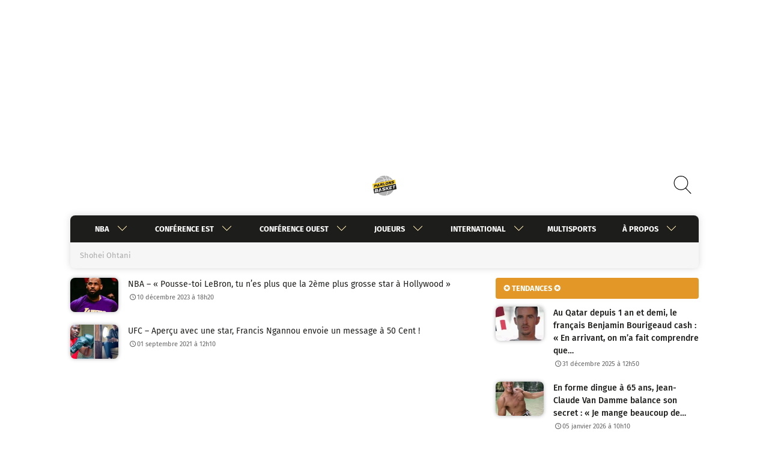

--- FILE ---
content_type: text/javascript; charset=UTF-8
request_url: https://choices.consentframework.com/js/pa/27700/c/ozsT2/cmp
body_size: 72643
content:
try { if (typeof(window.__sdcmpapi) !== "function") {(function () {window.ABconsentCMP = window.ABconsentCMP || {};})();} } catch(e) {}window.SDDAN = {"info":{"pa":27700,"c":"ozsT2"},"context":{"partner":true,"gdprApplies":false,"country":"US","cmps":null,"tlds":["com.pe","biz","me","com.co","vip","cc","hu","info.pl","co","tech","es","tv","io","at","al","paris","pics","de","digital","website","pro","com.es","xyz","ph","org","online","ci","ai","co.il","pl","com.ar","casa","cab","cl","dog","mobi","ba","asia","com.au","net","gf","fr","se","sn","com.mx","lv","yoga","guide","com.tr","com.mt","corsica","is","com.my","press","ie","us","eu","email","top","travel","ac.uk","academy","co.nz","co.uk","nyc","style","com.ve","immo","bzh","ro","space","aero","goog","art","cn","today","bg","media","dk","com.br","com.pl","sport","nc","com.cy","estate","ca","nl","jp","one","reise","sk","tw","stream","gr","re","it","radio","news","ru","fit","be","club","com.ua","best","co.za","bz.it","fi","properties","in","asso.fr","fm","guru","pk","tools","pt","com.pt","uk","axa","ec","win","ink","app","forsale","rs","org.pl","world","school","click","nu","ae","md","rugby","com.mk","cz","com.hr","kaufen","blog","credit","edu.au","ly","no","si","mx","africa","com","ee","lu","cat","education","site","lt","fail","vn","football","co.id","run","mc","recipes","info","st","ma","ch","gratis","studio","sg"],"apiRoot":"https://api.consentframework.com/api/v1/public","cacheApiRoot":"https://choices.consentframework.com/api/v1/public","consentApiRoot":"https://mychoice.consentframework.com/api/v1/public"},"cmp":{"privacyPolicy":"https://www.parlons-basket.com/politique-de-protection-des-donnees-personnelles/","theme":{"lightMode":{"backgroundColor":"#FFFFFF","mainColor":"#212121","titleColor":"#000000","textColor":"#000000","borderColor":"#D8D8D8","overlayColor":"#ffffff","logo":"url([data-uri])","providerLogo":"url([data-uri])"},"darkMode":{"watermark":"NONE","skin":"NONE"},"borderRadius":"AVERAGE","textSize":"SMALL","fontFamily":"Quicksand","fontFamilyTitle":"Quicksand","overlay":true,"noConsentButton":"NONE","noConsentButtonStyle":"CLOSE","setChoicesStyle":"BUTTON","position":"TOP","toolbar":{"active":false,"position":"RIGHT","size":"MEDIUM","style":"TEXT","offset":"30px"}},"scope":"DOMAIN","cookieMaxAgeInDays":180,"capping":"CHECK","cappingInDays":1,"vendorList":{"vendors":[272,259,50,264,799,507,501,793,780,728,990,783,610,128,658,156,666,12,724,815,2,285,91,573,110,244,45,814,413,1,580,755,61,131,436,606,253,10,804,97,109,184,687,202,52,776,791,142,737,982,1060,36,373,31,241,617,69,1135,915,164,418,76,11,16,108,157,80,53,82,531,639,104,662,13,238,114,275,42,448,132,21,28,744,571,98,601,32,25,210,959,115,138,1159,1126,1031,1178,388,416,1121,1124,120],"stacks":[2,10,44,21],"disabledSpecialFeatures":[2],"googleProviders":[89,2572,587,1097],"sirdataVendors":[8,26,47,49,69,87,38,41,51,76,77,78,50,61,62,73,75,40,43,59,60,67,81,46,54,57,66,68,48,53,63,71,74,33,44,52,55,58,79,83,64,70,72,84],"displayMode":"CONDENSED"},"publisherPurposes":{},"cookieWall":{"active":false},"flexibleRefusal":true,"ccpa":{"lspa":false},"external":{"googleAdSense":true,"googleAnalytics":true,"audienceProfiling":true,"microsoftUet":true,"utiq":{"active":false,"noticeUrl":"/manage-utiq"}}}};var s = document.createElement('style');s.appendChild(document.createTextNode("/* vietnamese */@font-face {font-family: 'Quicksand';font-style: normal;font-weight: 400;font-display: swap;src: url(https://cdn.abconsent.net/cmp/fonts/quicksand/6xKtdSZaM9iE8KbpRA_hJFQNYuDyP7bh.woff2) format('woff2');unicode-range: U+0102-0103, U+0110-0111, U+0128-0129, U+0168-0169, U+01A0-01A1, U+01AF-01B0, U+1EA0-1EF9, U+20AB;}/* latin-ext */@font-face {font-family: 'Quicksand';font-style: normal;font-weight: 400;font-display: swap;src: url(https://cdn.abconsent.net/cmp/fonts/quicksand/6xKtdSZaM9iE8KbpRA_hJVQNYuDyP7bh.woff2) format('woff2');unicode-range: U+0100-024F, U+0259, U+1E00-1EFF, U+2020, U+20A0-20AB, U+20AD-20CF, U+2113, U+2C60-2C7F, U+A720-A7FF;}/* latin */@font-face {font-family: 'Quicksand';font-style: normal;font-weight: 400;font-display: swap;src: url(https://cdn.abconsent.net/cmp/fonts/quicksand/6xKtdSZaM9iE8KbpRA_hK1QNYuDyPw.woff2) format('woff2');unicode-range: U+0000-00FF, U+0131, U+0152-0153, U+02BB-02BC, U+02C6, U+02DA, U+02DC, U+2000-206F, U+2074, U+20AC, U+2122, U+2191, U+2193, U+2212, U+2215, U+FEFF, U+FFFD;}/* vietnamese */@font-face {font-family: 'Quicksand';font-style: normal;font-weight: 500;font-display: swap;src: url(https://cdn.abconsent.net/cmp/fonts/quicksand/6xKtdSZaM9iE8KbpRA_hJFQNYuDyP7bh.woff2) format('woff2');unicode-range: U+0102-0103, U+0110-0111, U+0128-0129, U+0168-0169, U+01A0-01A1, U+01AF-01B0, U+1EA0-1EF9, U+20AB;}/* latin-ext */@font-face {font-family: 'Quicksand';font-style: normal;font-weight: 500;font-display: swap;src: url(https://cdn.abconsent.net/cmp/fonts/quicksand/6xKtdSZaM9iE8KbpRA_hJVQNYuDyP7bh.woff2) format('woff2');unicode-range: U+0100-024F, U+0259, U+1E00-1EFF, U+2020, U+20A0-20AB, U+20AD-20CF, U+2113, U+2C60-2C7F, U+A720-A7FF;}/* latin */@font-face {font-family: 'Quicksand';font-style: normal;font-weight: 500;font-display: swap;src: url(https://cdn.abconsent.net/cmp/fonts/quicksand/6xKtdSZaM9iE8KbpRA_hK1QNYuDyPw.woff2) format('woff2');unicode-range: U+0000-00FF, U+0131, U+0152-0153, U+02BB-02BC, U+02C6, U+02DA, U+02DC, U+2000-206F, U+2074, U+20AC, U+2122, U+2191, U+2193, U+2212, U+2215, U+FEFF, U+FFFD;}/* vietnamese */@font-face {font-family: 'Quicksand';font-style: normal;font-weight: 700;font-display: swap;src: url(https://cdn.abconsent.net/cmp/fonts/quicksand/6xKtdSZaM9iE8KbpRA_hJFQNYuDyP7bh.woff2) format('woff2');unicode-range: U+0102-0103, U+0110-0111, U+0128-0129, U+0168-0169, U+01A0-01A1, U+01AF-01B0, U+1EA0-1EF9, U+20AB;}/* latin-ext */@font-face {font-family: 'Quicksand';font-style: normal;font-weight: 700;font-display: swap;src: url(https://cdn.abconsent.net/cmp/fonts/quicksand/6xKtdSZaM9iE8KbpRA_hJVQNYuDyP7bh.woff2) format('woff2');unicode-range: U+0100-024F, U+0259, U+1E00-1EFF, U+2020, U+20A0-20AB, U+20AD-20CF, U+2113, U+2C60-2C7F, U+A720-A7FF;}/* latin */@font-face {font-family: 'Quicksand';font-style: normal;font-weight: 700;font-display: swap;src: url(https://cdn.abconsent.net/cmp/fonts/quicksand/6xKtdSZaM9iE8KbpRA_hK1QNYuDyPw.woff2) format('woff2');unicode-range: U+0000-00FF, U+0131, U+0152-0153, U+02BB-02BC, U+02C6, U+02DA, U+02DC, U+2000-206F, U+2074, U+20AC, U+2122, U+2191, U+2193, U+2212, U+2215, U+FEFF, U+FFFD;}"));document.head.appendChild(s);var s = document.createElement('style');s.appendChild(document.createTextNode("/* vietnamese */@font-face {font-family: 'Quicksand';font-style: normal;font-weight: 400;font-display: swap;src: url(https://cdn.abconsent.net/cmp/fonts/quicksand/6xKtdSZaM9iE8KbpRA_hJFQNYuDyP7bh.woff2) format('woff2');unicode-range: U+0102-0103, U+0110-0111, U+0128-0129, U+0168-0169, U+01A0-01A1, U+01AF-01B0, U+1EA0-1EF9, U+20AB;}/* latin-ext */@font-face {font-family: 'Quicksand';font-style: normal;font-weight: 400;font-display: swap;src: url(https://cdn.abconsent.net/cmp/fonts/quicksand/6xKtdSZaM9iE8KbpRA_hJVQNYuDyP7bh.woff2) format('woff2');unicode-range: U+0100-024F, U+0259, U+1E00-1EFF, U+2020, U+20A0-20AB, U+20AD-20CF, U+2113, U+2C60-2C7F, U+A720-A7FF;}/* latin */@font-face {font-family: 'Quicksand';font-style: normal;font-weight: 400;font-display: swap;src: url(https://cdn.abconsent.net/cmp/fonts/quicksand/6xKtdSZaM9iE8KbpRA_hK1QNYuDyPw.woff2) format('woff2');unicode-range: U+0000-00FF, U+0131, U+0152-0153, U+02BB-02BC, U+02C6, U+02DA, U+02DC, U+2000-206F, U+2074, U+20AC, U+2122, U+2191, U+2193, U+2212, U+2215, U+FEFF, U+FFFD;}/* vietnamese */@font-face {font-family: 'Quicksand';font-style: normal;font-weight: 500;font-display: swap;src: url(https://cdn.abconsent.net/cmp/fonts/quicksand/6xKtdSZaM9iE8KbpRA_hJFQNYuDyP7bh.woff2) format('woff2');unicode-range: U+0102-0103, U+0110-0111, U+0128-0129, U+0168-0169, U+01A0-01A1, U+01AF-01B0, U+1EA0-1EF9, U+20AB;}/* latin-ext */@font-face {font-family: 'Quicksand';font-style: normal;font-weight: 500;font-display: swap;src: url(https://cdn.abconsent.net/cmp/fonts/quicksand/6xKtdSZaM9iE8KbpRA_hJVQNYuDyP7bh.woff2) format('woff2');unicode-range: U+0100-024F, U+0259, U+1E00-1EFF, U+2020, U+20A0-20AB, U+20AD-20CF, U+2113, U+2C60-2C7F, U+A720-A7FF;}/* latin */@font-face {font-family: 'Quicksand';font-style: normal;font-weight: 500;font-display: swap;src: url(https://cdn.abconsent.net/cmp/fonts/quicksand/6xKtdSZaM9iE8KbpRA_hK1QNYuDyPw.woff2) format('woff2');unicode-range: U+0000-00FF, U+0131, U+0152-0153, U+02BB-02BC, U+02C6, U+02DA, U+02DC, U+2000-206F, U+2074, U+20AC, U+2122, U+2191, U+2193, U+2212, U+2215, U+FEFF, U+FFFD;}/* vietnamese */@font-face {font-family: 'Quicksand';font-style: normal;font-weight: 700;font-display: swap;src: url(https://cdn.abconsent.net/cmp/fonts/quicksand/6xKtdSZaM9iE8KbpRA_hJFQNYuDyP7bh.woff2) format('woff2');unicode-range: U+0102-0103, U+0110-0111, U+0128-0129, U+0168-0169, U+01A0-01A1, U+01AF-01B0, U+1EA0-1EF9, U+20AB;}/* latin-ext */@font-face {font-family: 'Quicksand';font-style: normal;font-weight: 700;font-display: swap;src: url(https://cdn.abconsent.net/cmp/fonts/quicksand/6xKtdSZaM9iE8KbpRA_hJVQNYuDyP7bh.woff2) format('woff2');unicode-range: U+0100-024F, U+0259, U+1E00-1EFF, U+2020, U+20A0-20AB, U+20AD-20CF, U+2113, U+2C60-2C7F, U+A720-A7FF;}/* latin */@font-face {font-family: 'Quicksand';font-style: normal;font-weight: 700;font-display: swap;src: url(https://cdn.abconsent.net/cmp/fonts/quicksand/6xKtdSZaM9iE8KbpRA_hK1QNYuDyPw.woff2) format('woff2');unicode-range: U+0000-00FF, U+0131, U+0152-0153, U+02BB-02BC, U+02C6, U+02DA, U+02DC, U+2000-206F, U+2074, U+20AC, U+2122, U+2191, U+2193, U+2212, U+2215, U+FEFF, U+FFFD;}"));document.head.appendChild(s);var bn=Object.defineProperty,yn=Object.defineProperties;var wn=Object.getOwnPropertyDescriptors;var Oe=Object.getOwnPropertySymbols;var xn=Object.prototype.hasOwnProperty,Sn=Object.prototype.propertyIsEnumerable;var Mt=(C,w,S)=>w in C?bn(C,w,{enumerable:!0,configurable:!0,writable:!0,value:S}):C[w]=S,rt=(C,w)=>{for(var S in w||(w={}))xn.call(w,S)&&Mt(C,S,w[S]);if(Oe)for(var S of Oe(w))Sn.call(w,S)&&Mt(C,S,w[S]);return C},yt=(C,w)=>yn(C,wn(w));var p=(C,w,S)=>Mt(C,typeof w!="symbol"?w+"":w,S);var P=(C,w,S)=>new Promise((x,V)=>{var Q=L=>{try{X(S.next(L))}catch(E){V(E)}},wt=L=>{try{X(S.throw(L))}catch(E){V(E)}},X=L=>L.done?x(L.value):Promise.resolve(L.value).then(Q,wt);X((S=S.apply(C,w)).next())});(function(){"use strict";var C=document.createElement("style");C.textContent=`.sd-cmp-0cAhr{overflow:hidden!important}.sd-cmp-E8mYB{--modal-width:610px;--background-color:#fafafa;--main-color:#202942;--title-color:#202942;--text-color:#8492a6;--border-color:#e9ecef;--overlay-color:#000;--background-color-dark:#121725;--main-color-dark:#5a6d90;--title-color-dark:#5a6d90;--text-color-dark:#8492a6;--border-color-dark:#202942;--overlay-color-dark:#000;--border-radius:24px;--font-family:"Roboto";--font-family-title:"Roboto Slab";--font-size-base:13px;--font-size-big:calc(var(--font-size-base) + 2px);--font-size-small:calc(var(--font-size-base) - 2px);--font-size-xsmall:calc(var(--font-size-base) - 4px);--font-size-xxsmall:calc(var(--font-size-base) - 6px);--spacing-base:5px;--spacing-sm:var(--spacing-base);--spacing-md:calc(var(--spacing-base) + 5px);--spacing-lg:calc(var(--spacing-base) + 10px);--padding-base:15px;--padding-sm:var(--padding-base);--padding-md:calc(var(--padding-base) + 10px)}.sd-cmp-E8mYB html{line-height:1.15;-ms-text-size-adjust:100%;-webkit-text-size-adjust:100%}.sd-cmp-E8mYB body{margin:0}.sd-cmp-E8mYB article,.sd-cmp-E8mYB aside,.sd-cmp-E8mYB footer,.sd-cmp-E8mYB header,.sd-cmp-E8mYB nav,.sd-cmp-E8mYB section{display:block}.sd-cmp-E8mYB h1{font-size:2em;margin:.67em 0}.sd-cmp-E8mYB figcaption,.sd-cmp-E8mYB figure,.sd-cmp-E8mYB main{display:block}.sd-cmp-E8mYB figure{margin:1em 40px}.sd-cmp-E8mYB hr{box-sizing:content-box;height:0;overflow:visible}.sd-cmp-E8mYB pre{font-family:monospace,monospace;font-size:1em}.sd-cmp-E8mYB a{background-color:transparent;-webkit-text-decoration-skip:objects}.sd-cmp-E8mYB a,.sd-cmp-E8mYB span{-webkit-touch-callout:none;-webkit-user-select:none;-moz-user-select:none;user-select:none}.sd-cmp-E8mYB abbr[title]{border-bottom:none;text-decoration:underline;-webkit-text-decoration:underline dotted;text-decoration:underline dotted}.sd-cmp-E8mYB b,.sd-cmp-E8mYB strong{font-weight:inherit;font-weight:bolder}.sd-cmp-E8mYB code,.sd-cmp-E8mYB kbd,.sd-cmp-E8mYB samp{font-family:monospace,monospace;font-size:1em}.sd-cmp-E8mYB dfn{font-style:italic}.sd-cmp-E8mYB mark{background-color:#ff0;color:#000}.sd-cmp-E8mYB small{font-size:80%}.sd-cmp-E8mYB sub,.sd-cmp-E8mYB sup{font-size:75%;line-height:0;position:relative;vertical-align:baseline}.sd-cmp-E8mYB sub{bottom:-.25em}.sd-cmp-E8mYB sup{top:-.5em}.sd-cmp-E8mYB audio,.sd-cmp-E8mYB video{display:inline-block}.sd-cmp-E8mYB audio:not([controls]){display:none;height:0}.sd-cmp-E8mYB img{border-style:none}.sd-cmp-E8mYB svg:not(:root){overflow:hidden}.sd-cmp-E8mYB button,.sd-cmp-E8mYB input,.sd-cmp-E8mYB optgroup,.sd-cmp-E8mYB select,.sd-cmp-E8mYB textarea{font-size:100%;height:auto;line-height:1.15;margin:0}.sd-cmp-E8mYB button,.sd-cmp-E8mYB input{overflow:visible}.sd-cmp-E8mYB button,.sd-cmp-E8mYB select{text-transform:none}.sd-cmp-E8mYB [type=reset],.sd-cmp-E8mYB [type=submit],.sd-cmp-E8mYB button,.sd-cmp-E8mYB html [type=button]{-webkit-appearance:button}.sd-cmp-E8mYB [type=button]::-moz-focus-inner,.sd-cmp-E8mYB [type=reset]::-moz-focus-inner,.sd-cmp-E8mYB [type=submit]::-moz-focus-inner,.sd-cmp-E8mYB button::-moz-focus-inner{border-style:none;padding:0}.sd-cmp-E8mYB [type=button]:-moz-focusring,.sd-cmp-E8mYB [type=reset]:-moz-focusring,.sd-cmp-E8mYB [type=submit]:-moz-focusring,.sd-cmp-E8mYB button:-moz-focusring{outline:1px dotted ButtonText}.sd-cmp-E8mYB button{white-space:normal}.sd-cmp-E8mYB fieldset{padding:.35em .75em .625em}.sd-cmp-E8mYB legend{box-sizing:border-box;color:inherit;display:table;max-width:100%;padding:0;white-space:normal}.sd-cmp-E8mYB progress{display:inline-block;vertical-align:baseline}.sd-cmp-E8mYB textarea{overflow:auto}.sd-cmp-E8mYB [type=checkbox],.sd-cmp-E8mYB [type=radio]{box-sizing:border-box;padding:0}.sd-cmp-E8mYB [type=number]::-webkit-inner-spin-button,.sd-cmp-E8mYB [type=number]::-webkit-outer-spin-button{height:auto}.sd-cmp-E8mYB [type=search]{-webkit-appearance:textfield;outline-offset:-2px}.sd-cmp-E8mYB [type=search]::-webkit-search-cancel-button,.sd-cmp-E8mYB [type=search]::-webkit-search-decoration{-webkit-appearance:none}.sd-cmp-E8mYB ::-webkit-file-upload-button{-webkit-appearance:button;font:inherit}.sd-cmp-E8mYB details,.sd-cmp-E8mYB menu{display:block}.sd-cmp-E8mYB summary{display:list-item}.sd-cmp-E8mYB canvas{display:inline-block}.sd-cmp-E8mYB [hidden],.sd-cmp-E8mYB template{display:none}.sd-cmp-E8mYB.sd-cmp-0D1DZ{--modal-width:560px;--font-size-base:12px;--spacing-base:3px;--padding-base:13px}.sd-cmp-E8mYB.sd-cmp-R3E2W{--modal-width:610px;--font-size-base:13px;--spacing-base:5px;--padding-base:15px}.sd-cmp-E8mYB.sd-cmp-7NIUJ{--modal-width:660px;--font-size-base:14px;--spacing-base:7px;--padding-base:17px}@media(max-width:480px){.sd-cmp-E8mYB{--font-size-base:13px!important}}.sd-cmp-E8mYB .sd-cmp-4oXwF{background-color:var(--overlay-color);inset:0;opacity:.7;position:fixed;z-index:2147483646}.sd-cmp-E8mYB .sd-cmp-0aBA7{font-family:var(--font-family),Helvetica,Arial,sans-serif;font-size:var(--font-size-base);font-weight:400;-webkit-font-smoothing:antialiased;line-height:1.4;text-align:left;-webkit-user-select:none;-moz-user-select:none;user-select:none}@media(max-width:480px){.sd-cmp-E8mYB .sd-cmp-0aBA7{line-height:1.2}}.sd-cmp-E8mYB *{box-sizing:border-box;font-family:unset;font-size:unset;font-weight:unset;letter-spacing:normal;line-height:unset;margin:0;min-height:auto;min-width:auto;padding:0}.sd-cmp-E8mYB a{color:var(--text-color)!important;cursor:pointer;font-size:inherit;font-weight:700;text-decoration:underline!important;-webkit-tap-highlight-color:transparent}.sd-cmp-E8mYB a:hover{text-decoration:none!important}.sd-cmp-E8mYB svg{display:inline-block;margin-top:-2px;transition:.2s ease;vertical-align:middle}.sd-cmp-E8mYB h2,.sd-cmp-E8mYB h3{background:none!important;font-family:inherit;font-size:inherit}@media(prefers-color-scheme:dark){.sd-cmp-E8mYB{--background-color:var(--background-color-dark)!important;--main-color:var(--main-color-dark)!important;--title-color:var(--title-color-dark)!important;--text-color:var(--text-color-dark)!important;--border-color:var(--border-color-dark)!important;--overlay-color:var(--overlay-color-dark)!important}}.sd-cmp-SheY9{-webkit-appearance:none!important;-moz-appearance:none!important;appearance:none!important;background:none!important;border:none!important;box-shadow:none!important;flex:1;font-size:inherit!important;margin:0!important;outline:none!important;padding:0!important;position:relative;text-shadow:none!important;width:auto!important}.sd-cmp-SheY9 .sd-cmp-fD8rc,.sd-cmp-SheY9 .sd-cmp-mVQ6I{cursor:pointer;display:block;font-family:var(--font-family-title),Helvetica,Arial,sans-serif;font-weight:500;letter-spacing:.4pt;outline:0;white-space:nowrap;width:auto}.sd-cmp-SheY9 .sd-cmp-fD8rc{border:1px solid var(--main-color);border-radius:calc(var(--border-radius)/2);-webkit-tap-highlight-color:transparent;transition:color .1s ease-out,background .1s ease-out}.sd-cmp-SheY9 .sd-cmp-mVQ6I{color:var(--main-color);font-size:var(--font-size-base);padding:5px;text-decoration:underline!important}@media(hover:hover){.sd-cmp-SheY9 .sd-cmp-mVQ6I:hover{text-decoration:none!important}}.sd-cmp-SheY9 .sd-cmp-mVQ6I:active{text-decoration:none!important}.sd-cmp-SheY9:focus{outline:0}.sd-cmp-SheY9:focus>.sd-cmp-fD8rc{outline:1px auto -webkit-focus-ring-color}.sd-cmp-SheY9:hover{background:none!important;border:none!important}.sd-cmp-w5e4-{font-size:var(--font-size-small)!important;padding:.55em 1.5em;text-transform:lowercase!important}.sd-cmp-50JGz{background:var(--main-color);color:var(--background-color)}@media(hover:hover){.sd-cmp-50JGz:hover{background:var(--background-color);color:var(--main-color)}}.sd-cmp-2Yylc,.sd-cmp-50JGz:active{background:var(--background-color);color:var(--main-color)}@media(hover:hover){.sd-cmp-2Yylc:hover{background:var(--main-color);color:var(--background-color)}.sd-cmp-2Yylc:hover svg{fill:var(--background-color)}}.sd-cmp-2Yylc:active{background:var(--main-color);color:var(--background-color)}.sd-cmp-2Yylc:active svg{fill:var(--background-color)}.sd-cmp-2Yylc svg{fill:var(--main-color)}.sd-cmp-YcYrW{align-items:center;box-shadow:unset!important;display:flex;height:auto;justify-content:center;left:50%;margin:0;max-width:100vw;padding:0;position:fixed;top:50%;transform:translate3d(-50%,-50%,0);width:var(--modal-width);z-index:2147483647}@media(max-width:480px){.sd-cmp-YcYrW{width:100%}}.sd-cmp-YcYrW.sd-cmp-QUBoh{bottom:auto!important;top:0!important}.sd-cmp-YcYrW.sd-cmp-QUBoh,.sd-cmp-YcYrW.sd-cmp-i-HgV{left:0!important;right:0!important;transform:unset!important}.sd-cmp-YcYrW.sd-cmp-i-HgV{bottom:0!important;top:auto!important}.sd-cmp-YcYrW.sd-cmp-Lvwq1{left:0!important;right:unset!important}.sd-cmp-YcYrW.sd-cmp-g-Rm0{left:unset!important;right:0!important}.sd-cmp-YcYrW.sd-cmp-HE-pT{margin:auto;max-width:1400px;width:100%}.sd-cmp-YcYrW.sd-cmp-HkK44{display:none!important}.sd-cmp-YcYrW .sd-cmp-TYlBl{background:var(--background-color);border-radius:var(--border-radius);box-shadow:0 0 15px #00000020;display:flex;height:fit-content;height:-moz-fit-content;margin:25px;max-height:calc(100vh - 50px);position:relative;width:100%}.sd-cmp-YcYrW .sd-cmp-TYlBl.sd-cmp-5-EFH{height:600px}@media(max-width:480px){.sd-cmp-YcYrW .sd-cmp-TYlBl{margin:12.5px;max-height:calc(var(--vh, 1vh)*100 - 25px)}}.sd-cmp-YcYrW .sd-cmp-TYlBl .sd-cmp-sI4TY{border-radius:var(--border-radius);display:flex;flex:1;flex-direction:column;overflow:hidden}.sd-cmp-YcYrW .sd-cmp-TYlBl .sd-cmp-sI4TY .sd-cmp-aadUD{display:block;gap:var(--spacing-sm);padding:var(--padding-sm) var(--padding-md);position:relative}@media(max-width:480px){.sd-cmp-YcYrW .sd-cmp-TYlBl .sd-cmp-sI4TY .sd-cmp-aadUD{padding:var(--padding-sm)}}.sd-cmp-YcYrW .sd-cmp-TYlBl .sd-cmp-sI4TY .sd-cmp-yiD-v{display:flex;flex:1;flex-direction:column;overflow-x:hidden;overflow-y:auto;position:relative;-webkit-overflow-scrolling:touch;min-height:60px}.sd-cmp-YcYrW .sd-cmp-TYlBl .sd-cmp-sI4TY .sd-cmp-yiD-v .sd-cmp-N-UMG{overflow:hidden;-ms-overflow-y:hidden;overflow-y:auto}.sd-cmp-YcYrW .sd-cmp-TYlBl .sd-cmp-sI4TY .sd-cmp-yiD-v .sd-cmp-N-UMG::-webkit-scrollbar{width:5px}.sd-cmp-YcYrW .sd-cmp-TYlBl .sd-cmp-sI4TY .sd-cmp-yiD-v .sd-cmp-N-UMG::-webkit-scrollbar-thumb{border:0 solid transparent;box-shadow:inset 0 0 0 3px var(--main-color)}.sd-cmp-YcYrW .sd-cmp-TYlBl .sd-cmp-sI4TY .sd-cmp-yiD-v .sd-cmp-N-UMG .sd-cmp-xkC8y{display:flex;flex-direction:column;gap:var(--spacing-lg);padding:var(--padding-sm) var(--padding-md)}@media(max-width:480px){.sd-cmp-YcYrW .sd-cmp-TYlBl .sd-cmp-sI4TY .sd-cmp-yiD-v .sd-cmp-N-UMG .sd-cmp-xkC8y{gap:var(--spacing-md);padding:var(--padding-sm)}}.sd-cmp-YcYrW .sd-cmp-TYlBl .sd-cmp-sI4TY .sd-cmp-C9wjg{border-radius:0 0 var(--border-radius) var(--border-radius);border-top:1px solid var(--border-color);display:flex;flex-wrap:wrap;justify-content:space-between}.sd-cmp-mfn-G{bottom:20px;font-size:100%;position:fixed;z-index:999999}.sd-cmp-mfn-G.sd-cmp-4g8no{left:20px}.sd-cmp-mfn-G.sd-cmp-4g8no button{border-bottom-left-radius:0!important}.sd-cmp-mfn-G.sd-cmp-zost4{right:20px}.sd-cmp-mfn-G.sd-cmp-zost4 button{border-bottom-right-radius:0!important}@media(max-width:480px){.sd-cmp-mfn-G{bottom:20px/2}.sd-cmp-mfn-G.sd-cmp-4g8no{left:20px/2}.sd-cmp-mfn-G.sd-cmp-zost4{right:20px/2}}.sd-cmp-mfn-G .sd-cmp-vD9Ac{display:block;position:relative}.sd-cmp-mfn-G .sd-cmp-NEsgm svg{filter:drop-shadow(0 -5px 6px #00000020)}.sd-cmp-mfn-G .sd-cmp-NEsgm:not(.sd-cmp-drJIL){cursor:pointer}.sd-cmp-mfn-G .sd-cmp-NEsgm:not(.sd-cmp-drJIL) svg:hover{transform:translateY(-5px)}.sd-cmp-mfn-G button.sd-cmp-aZD7G{align-items:center;display:flex;flex-direction:row;gap:var(--spacing-md);outline:0;-webkit-tap-highlight-color:transparent;background:var(--main-color);border:1px solid var(--background-color);border-radius:var(--border-radius);box-shadow:0 -5px 12px -2px #00000020;color:var(--background-color);font-family:var(--font-family-title),Helvetica,Arial,sans-serif;font-size:var(--font-size-base)!important;line-height:1.4;padding:calc(var(--padding-md)/2) var(--padding-md);transition:color .1s ease-out,background .1s ease-out}.sd-cmp-mfn-G button.sd-cmp-aZD7G.sd-cmp-VQeX3{font-size:var(--font-size-small)!important;padding:calc(var(--padding-sm)/2) var(--padding-sm)}.sd-cmp-mfn-G button.sd-cmp-aZD7G.sd-cmp-VQeX3 .sd-cmp-1c6XU svg{height:17px}@media(max-width:480px){.sd-cmp-mfn-G button.sd-cmp-aZD7G:not(.sd-cmp-QJC3T){padding:calc(var(--padding-sm)/2) var(--padding-sm)}}@media(hover:hover){.sd-cmp-mfn-G button.sd-cmp-aZD7G:hover:not([disabled]){background:var(--background-color);border:1px solid var(--main-color);color:var(--main-color);cursor:pointer}}.sd-cmp-mfn-G button.sd-cmp-aZD7G .sd-cmp-1c6XU svg{height:20px;width:auto}.sd-cmp-8j2GF{-webkit-appearance:none!important;-moz-appearance:none!important;appearance:none!important;background:none!important;border:none!important;box-shadow:none!important;flex:1;font-size:inherit!important;margin:0!important;outline:none!important;padding:0!important;position:relative;text-shadow:none!important;width:auto!important}.sd-cmp-8j2GF .sd-cmp-ISKTJ,.sd-cmp-8j2GF .sd-cmp-MV6Na{cursor:pointer;display:block;font-family:var(--font-family-title),Helvetica,Arial,sans-serif;font-weight:500;letter-spacing:.4pt;outline:0;white-space:nowrap;width:auto}.sd-cmp-8j2GF .sd-cmp-MV6Na{border:1px solid var(--main-color);border-radius:calc(var(--border-radius)/2);-webkit-tap-highlight-color:transparent;transition:color .1s ease-out,background .1s ease-out}.sd-cmp-8j2GF .sd-cmp-ISKTJ{color:var(--main-color);font-size:var(--font-size-base);padding:5px;text-decoration:underline!important}@media(hover:hover){.sd-cmp-8j2GF .sd-cmp-ISKTJ:hover{text-decoration:none!important}}.sd-cmp-8j2GF .sd-cmp-ISKTJ:active{text-decoration:none!important}.sd-cmp-8j2GF:focus{outline:0}.sd-cmp-8j2GF:focus>.sd-cmp-MV6Na{outline:1px auto -webkit-focus-ring-color}.sd-cmp-8j2GF:hover{background:none!important;border:none!important}.sd-cmp-GcQ0V{font-size:var(--font-size-small)!important;padding:.55em 1.5em;text-transform:lowercase!important}.sd-cmp-neoJ8{background:var(--main-color);color:var(--background-color)}@media(hover:hover){.sd-cmp-neoJ8:hover{background:var(--background-color);color:var(--main-color)}}.sd-cmp-dXeJ1,.sd-cmp-neoJ8:active{background:var(--background-color);color:var(--main-color)}@media(hover:hover){.sd-cmp-dXeJ1:hover{background:var(--main-color);color:var(--background-color)}.sd-cmp-dXeJ1:hover svg{fill:var(--background-color)}}.sd-cmp-dXeJ1:active{background:var(--main-color);color:var(--background-color)}.sd-cmp-dXeJ1:active svg{fill:var(--background-color)}.sd-cmp-dXeJ1 svg{fill:var(--main-color)}.sd-cmp-wBgKb{align-items:center;box-shadow:unset!important;display:flex;height:auto;justify-content:center;left:50%;margin:0;max-width:100vw;padding:0;position:fixed;top:50%;transform:translate3d(-50%,-50%,0);width:var(--modal-width);z-index:2147483647}@media(max-width:480px){.sd-cmp-wBgKb{width:100%}}.sd-cmp-wBgKb.sd-cmp-ccFYk{bottom:auto!important;top:0!important}.sd-cmp-wBgKb.sd-cmp-CShq-,.sd-cmp-wBgKb.sd-cmp-ccFYk{left:0!important;right:0!important;transform:unset!important}.sd-cmp-wBgKb.sd-cmp-CShq-{bottom:0!important;top:auto!important}.sd-cmp-wBgKb.sd-cmp-oJ6YH{left:0!important;right:unset!important}.sd-cmp-wBgKb.sd-cmp-UenSl{left:unset!important;right:0!important}.sd-cmp-wBgKb.sd-cmp-yn8np{margin:auto;max-width:1400px;width:100%}.sd-cmp-wBgKb.sd-cmp-HV4jC{display:none!important}.sd-cmp-wBgKb .sd-cmp-Mhcnq{background:var(--background-color);border-radius:var(--border-radius);box-shadow:0 0 15px #00000020;display:flex;height:fit-content;height:-moz-fit-content;margin:25px;max-height:calc(100vh - 50px);position:relative;width:100%}.sd-cmp-wBgKb .sd-cmp-Mhcnq.sd-cmp-HvFLt{height:600px}@media(max-width:480px){.sd-cmp-wBgKb .sd-cmp-Mhcnq{margin:12.5px;max-height:calc(var(--vh, 1vh)*100 - 25px)}}.sd-cmp-wBgKb .sd-cmp-Mhcnq .sd-cmp-rErhr{border-radius:var(--border-radius);display:flex;flex:1;flex-direction:column;overflow:hidden}.sd-cmp-wBgKb .sd-cmp-Mhcnq .sd-cmp-rErhr .sd-cmp-O5PBM{display:block;gap:var(--spacing-sm);padding:var(--padding-sm) var(--padding-md);position:relative}@media(max-width:480px){.sd-cmp-wBgKb .sd-cmp-Mhcnq .sd-cmp-rErhr .sd-cmp-O5PBM{padding:var(--padding-sm)}}.sd-cmp-wBgKb .sd-cmp-Mhcnq .sd-cmp-rErhr .sd-cmp-uLlTJ{display:flex;flex:1;flex-direction:column;overflow-x:hidden;overflow-y:auto;position:relative;-webkit-overflow-scrolling:touch;min-height:60px}.sd-cmp-wBgKb .sd-cmp-Mhcnq .sd-cmp-rErhr .sd-cmp-uLlTJ .sd-cmp-hHVD5{overflow:hidden;-ms-overflow-y:hidden;overflow-y:auto}.sd-cmp-wBgKb .sd-cmp-Mhcnq .sd-cmp-rErhr .sd-cmp-uLlTJ .sd-cmp-hHVD5::-webkit-scrollbar{width:5px}.sd-cmp-wBgKb .sd-cmp-Mhcnq .sd-cmp-rErhr .sd-cmp-uLlTJ .sd-cmp-hHVD5::-webkit-scrollbar-thumb{border:0 solid transparent;box-shadow:inset 0 0 0 3px var(--main-color)}.sd-cmp-wBgKb .sd-cmp-Mhcnq .sd-cmp-rErhr .sd-cmp-uLlTJ .sd-cmp-hHVD5 .sd-cmp-LN2h8{display:flex;flex-direction:column;gap:var(--spacing-lg);padding:var(--padding-sm) var(--padding-md)}@media(max-width:480px){.sd-cmp-wBgKb .sd-cmp-Mhcnq .sd-cmp-rErhr .sd-cmp-uLlTJ .sd-cmp-hHVD5 .sd-cmp-LN2h8{gap:var(--spacing-md);padding:var(--padding-sm)}}.sd-cmp-wBgKb .sd-cmp-Mhcnq .sd-cmp-rErhr .sd-cmp-Y5TTw{border-radius:0 0 var(--border-radius) var(--border-radius);border-top:1px solid var(--border-color);display:flex;flex-wrap:wrap;justify-content:space-between}.sd-cmp-hHVD5 .sd-cmp-3wghC{align-items:flex-start;display:flex;justify-content:space-between}.sd-cmp-hHVD5 .sd-cmp-AmRQ2{background:none!important;border:0!important;color:var(--title-color);font-family:var(--font-family-title),Helvetica,Arial,sans-serif!important;font-size:calc(var(--font-size-base)*1.5);font-weight:500;letter-spacing:inherit!important;line-height:1.2;margin:0!important;outline:0!important;padding:0!important;text-align:left!important;text-transform:none!important}.sd-cmp-hHVD5 .sd-cmp-AmRQ2 *{font-family:inherit;font-size:inherit;font-weight:inherit}.sd-cmp-hHVD5 .sd-cmp-J-Y-d{display:flex;flex-direction:column;gap:var(--spacing-md)}@media(max-width:480px){.sd-cmp-hHVD5 .sd-cmp-J-Y-d{gap:var(--spacing-sm)}}.sd-cmp-hHVD5 .sd-cmp-f6oZh{color:var(--text-color);display:block;text-align:justify;text-shadow:1pt 0 0 var(--background-color)}.sd-cmp-hHVD5 .sd-cmp-f6oZh strong{color:var(--text-color)!important;cursor:pointer;font-family:inherit;font-size:inherit;font-weight:700!important;text-decoration:underline;-webkit-tap-highlight-color:transparent}@media(hover:hover){.sd-cmp-hHVD5 .sd-cmp-f6oZh strong:hover{text-decoration:none!important}}.sd-cmp-8SFna{-webkit-appearance:none!important;-moz-appearance:none!important;appearance:none!important;background:none!important;border:none!important;box-shadow:none!important;flex:1;font-size:inherit!important;margin:0!important;outline:none!important;padding:0!important;position:relative;text-shadow:none!important;width:auto!important}.sd-cmp-8SFna .sd-cmp-IQPh0,.sd-cmp-8SFna .sd-cmp-UrNcp{cursor:pointer;display:block;font-family:var(--font-family-title),Helvetica,Arial,sans-serif;font-weight:500;letter-spacing:.4pt;outline:0;white-space:nowrap;width:auto}.sd-cmp-8SFna .sd-cmp-IQPh0{border:1px solid var(--main-color);border-radius:calc(var(--border-radius)/2);-webkit-tap-highlight-color:transparent;transition:color .1s ease-out,background .1s ease-out}.sd-cmp-8SFna .sd-cmp-UrNcp{color:var(--main-color);font-size:var(--font-size-base);padding:5px;text-decoration:underline!important}@media(hover:hover){.sd-cmp-8SFna .sd-cmp-UrNcp:hover{text-decoration:none!important}}.sd-cmp-8SFna .sd-cmp-UrNcp:active{text-decoration:none!important}.sd-cmp-8SFna:focus{outline:0}.sd-cmp-8SFna:focus>.sd-cmp-IQPh0{outline:1px auto -webkit-focus-ring-color}.sd-cmp-8SFna:hover{background:none!important;border:none!important}.sd-cmp-gIoHo{font-size:var(--font-size-small)!important;padding:.55em 1.5em;text-transform:lowercase!important}.sd-cmp-uZov0{background:var(--main-color);color:var(--background-color)}@media(hover:hover){.sd-cmp-uZov0:hover{background:var(--background-color);color:var(--main-color)}}.sd-cmp-SsFsX,.sd-cmp-uZov0:active{background:var(--background-color);color:var(--main-color)}@media(hover:hover){.sd-cmp-SsFsX:hover{background:var(--main-color);color:var(--background-color)}.sd-cmp-SsFsX:hover svg{fill:var(--background-color)}}.sd-cmp-SsFsX:active{background:var(--main-color);color:var(--background-color)}.sd-cmp-SsFsX:active svg{fill:var(--background-color)}.sd-cmp-SsFsX svg{fill:var(--main-color)}.sd-cmp-bS5Na{outline:0;position:absolute;right:var(--padding-sm);top:var(--padding-sm);z-index:1}.sd-cmp-bS5Na:hover{text-decoration:none!important}.sd-cmp-bS5Na:focus{outline:0}.sd-cmp-bS5Na:focus>.sd-cmp-rOMnB{outline:1px auto -webkit-focus-ring-color}.sd-cmp-bS5Na .sd-cmp-rOMnB{background-color:var(--background-color);border-radius:var(--border-radius);cursor:pointer;height:calc(var(--font-size-base) + 10px);position:absolute;right:0;top:0;width:calc(var(--font-size-base) + 10px)}@media(hover:hover){.sd-cmp-bS5Na .sd-cmp-rOMnB:hover{filter:contrast(95%)}}.sd-cmp-bS5Na .sd-cmp-rOMnB span{background:var(--main-color);border-radius:2px;display:block;height:2px;inset:0;margin:auto;position:absolute;width:var(--font-size-base)}.sd-cmp-bS5Na .sd-cmp-rOMnB span:first-child{transform:rotate(45deg)}.sd-cmp-bS5Na .sd-cmp-rOMnB span:nth-child(2){transform:rotate(-45deg)}.sd-cmp-az-Im{display:flex;flex-direction:column;gap:var(--spacing-sm);text-align:center}.sd-cmp-az-Im .sd-cmp-SZYa8{border-radius:0 0 var(--border-radius) var(--border-radius);border-top:1px solid var(--border-color);display:flex;flex-wrap:wrap;justify-content:space-between}.sd-cmp-az-Im .sd-cmp-SZYa8 .sd-cmp-SSuo6{align-items:center;border-color:transparent!important;border-radius:0!important;display:flex;filter:contrast(95%);font-size:var(--font-size-base)!important;height:100%;justify-content:center;letter-spacing:.4pt;padding:var(--padding-sm);white-space:normal;word-break:break-word}.sd-cmp-az-Im .sd-cmp-SZYa8>:not(:last-child) .sd-cmp-SSuo6{border-right-color:var(--border-color)!important}@media(max-width:480px){.sd-cmp-az-Im .sd-cmp-SZYa8{flex-direction:column}.sd-cmp-az-Im .sd-cmp-SZYa8>:not(:last-child) .sd-cmp-SSuo6{border-bottom-color:var(--border-color)!important;border-right-color:transparent!important}}
/*$vite$:1*/`,document.head.appendChild(C);const w=["log","info","warn","error"];class S{constructor(){p(this,"debug",(...t)=>this.process("log",...t));p(this,"info",(...t)=>this.process("info",...t));p(this,"warn",(...t)=>this.process("warn",...t));p(this,"error",(...t)=>this.process("error",...t));p(this,"process",(t,...o)=>{if(this.logLevel&&console&&typeof console[t]=="function"){const n=w.indexOf(this.logLevel.toString().toLocaleLowerCase()),r=w.indexOf(t.toString().toLocaleLowerCase());if(n>-1&&r>=n){const[s,...i]=[...o];console[t](`%cCMP%c ${s}`,"background:#6ED216;border-radius:10px;color:#ffffff;font-size:10px;padding:2px 5px;","font-weight:600",...i)}}})}init(t){Object.assign(this,{logLevel:t==="debug"?"log":t})}}const x=new S;function V(e){return e===!0?"Y":"N"}function Q(e,t){return e.substr(t,1)==="Y"}function wt(e){let t=e.version;return t+=V(e.noticeProvided),t+=V(e.optOut),t+=V(e.lspa),t}function X(e){if(e.length===4)return{version:e.substr(0,1),noticeProvided:Q(e,1),optOut:Q(e,2),lspa:Q(e,3),uspString:e}}const L="SDDAN",E="Sddan",Ie="ABconsentCMP",Rt="__uspapi",st=1,Ut="__abconsent-cmp",ze="/profile",Me="/user-action",Re="/host",Ue="https://contextual.sirdata.io/api/v1/public/contextual?",$t=180,$e="PROVIDER",Fe="DOMAIN",Ft="LOCAL",Ge="NONE",je="LIGHT",He="AVERAGE",Ve="STRONG",Ke="SMALL",We="MEDIUM",Je="BIG",qe="LEFT",Ze="SMALL",xt="ccpa_load",Qe="optin",Xe="optout",to="cookie_disabled",eo="ccpa_not_applies",oo="ccpa_response",no="optin",ro="optout",so="close",Gt="policy";class io{constructor(){p(this,"update",t=>P(this,null,function*(){t&&typeof t=="object"&&Object.assign(this,t),this.domain=yield this.getDomain()}));p(this,"getDomain",()=>P(this,null,function*(){const t=window.location.hostname.split(".");let o=!1;for(let s=1;s<=t.length;s++){const i=t.slice(t.length-s).join(".");if(this.tlds.some(c=>c===i))o=!0;else if(o)return i}return(yield(yield fetch(`${this.cacheApiRoot}${Re}?host=${window.location.hostname}`)).json()).domain}));Object.assign(this,{partner:!0,ccpaApplies:!0,tlds:[],apiRoot:"https://api.consentframework.com/api/v1/public",cacheApiRoot:"https://choices.consentframework.com/api/v1/public"})}}const B=new io;class ao{constructor(){p(this,"update",t=>{t&&typeof t=="object"&&Object.assign(this,t),this.theme=this.theme||{},this.ccpa=this.ccpa||{},this.options=this.options||{},(this.theme.toolbar===void 0||!this.privacyPolicy)&&(this.theme.toolbar={active:!0}),this.cookieMaxAgeInDays>390?this.cookieMaxAgeInDays=390:this.cookieMaxAgeInDays<0&&(this.cookieMaxAgeInDays=$t),this.notifyUpdate()});p(this,"isProviderScope",()=>this.scope===$e);p(this,"isDomainScope",()=>this.scope===Fe);p(this,"isLocalScope",()=>this.scope===Ft);p(this,"checkToolbar",()=>{this.theme.toolbar.active||document.documentElement.innerHTML.indexOf(`${E}.cmp.displayUI()`)===-1&&(this.theme.toolbar.active=!0)});p(this,"listeners",new Set);p(this,"onUpdate",t=>this.listeners.add(t));p(this,"notifyUpdate",()=>this.listeners.forEach(t=>t(this)));Object.assign(this,{scope:Ft,privacyPolicy:"",theme:{},cookieMaxAgeInDays:$t,ccpa:{lspa:!1},options:{}})}}const T=new ao,co=86400,K="usprivacy";function lo(e){const t=document.cookie.split(";").map(n=>n.trim().split("="));return Object.fromEntries(t)[e]}function po(e,t,o){document.cookie=Ht(e,t,o,T.isDomainScope()||T.isProviderScope()?B.domain:"")}function jt(e,t){document.cookie=Ht(e,"",0,t)}function Ht(e,t,o,n){const r={[e]:t,path:"/","max-age":o,SameSite:"Lax"};return window.location.protocol==="https:"&&(r.Secure=void 0),n&&(r.domain=n),Object.entries(r).map(([s,i])=>i!==void 0?`${s}=${i}`:s).join(";")||""}function mo(){T.isLocalScope()?jt(K,B.domain):jt(K)}function uo(){const e=lo(K);if(mo(),x.debug(`Read U.S. Privacy consent data from local cookie '${K}'`,e),e)return X(e)}function fo(e){x.debug(`Write U.S. Privacy consent data to local cookie '${K}'`,e),po(K,e,T.cookieMaxAgeInDays*co)}function _o(e,t,o,n,r){return P(this,null,function*(){if(go())return;const s={type:e,action:t,partner_id:o,config_id:n,version:"3",device:vo(),environment:r,client_context:void 0,values:[{name:"conf_id",value:n}]};yield fetch(`${B.apiRoot}${Me}`,{method:"POST",body:JSON.stringify(s)})})}const ho=["adsbot","adsbot-google","adsbot-google-mobile","adsbot-google-mobile-apps","adsbot-google-x","ahrefsbot","apis-google","baiduspider","bingbot","bingpreview","bomborabot","bot","chrome-lighthouse","cocolyzebot","crawl","duckduckbot","duplexweb-google","doximity-diffbot","echoboxbot","facebookexternalhit","favicon google","feedfetcher-google","google web preview","google-adwords-displayads-webrender","google-read-aloud","googlebot","googlebot-image","googlebot-news","googlebot-video","googleinteractivemediaads","googlestackdrivermonitoring","googleweblight","gumgum","gtmetrix","headlesschrome","jobbot","mazbot","mediapartners-google","nativeaibot","pinterestbot","prerender","quora-bot","scraperbot","slurp","spider","yandex","yextbot"];function go(){const e=navigator.userAgent.toLowerCase();return ho.some(t=>e.includes(t))}function vo(){const e=navigator.userAgent.toLowerCase();switch(!0){case new RegExp(/(ipad|tablet|(android(?!.*mobile))|(windows(?!.*phone)(.*touch)))/).test(e):return"tablet";case new RegExp(/iphone|ipod/i).test(e):return"iphone";case new RegExp(/windows phone/i).test(e):return"other";case new RegExp(/android/i).test(e):return"android";case(window.innerWidth>810||!new RegExp(/mobile/i).test(e)):return"desktop";default:return"other"}}const bo="dataLayer",Vt="sirdataConsent",yo="sirdataNoConsent";class wo{constructor(){p(this,"process",(t,o)=>{if(!o||!t)return;const{uspString:n,eventStatus:r}=t;(r===it||r===ct||r===at||r===""&&!B.ccpaApplies)&&(St(n)?this.pushDataLayer(yo,n):this.pushDataLayer(Vt,n))});p(this,"pushDataLayer",(t,o)=>{if(!this.dataLayerName||this.events[this.events.length-1]===t)return;const n=t===Vt,r="*",s={event:t,sirdataGdprApplies:0,sirdataCcpaApplies:B.ccpaApplies?1:0,sirdataTcString:"",sirdataEventStatus:"",sirdataUspString:o,sirdataVendors:n?r:"",sirdataVendorsLI:n?r:"",sirdataPurposes:n?"|1|2|3|4|5|6|7|8|9|10|11|":"",sirdataPurposesLI:n?"|2|3|4|5|6|7|8|9|10|11|":"",sirdataExtraPurposes:n?r:"",sirdataExtraPurposesLI:n?r:"",sirdataSpecialFeatures:n?r:"",sirdataPublisherPurposes:n?r:"",sirdataPublisherPurposesLI:n?r:"",sirdataPublisherCustomPurposes:n?r:"",sirdataPublisherCustomPurposesLI:n?r:"",sirdataExtraVendors:n?r:"",sirdataExtraVendorsLI:n?r:"",sirdataProviders:n?r:""};window[this.dataLayerName]=window[this.dataLayerName]||[],window[this.dataLayerName].push(s),this.events.push(t)});this.events=[];const t=(window[Ie]||{}).gtmDataLayerName;this.dataLayerName=t||Kt(window.google_tag_manager)||bo}}function Kt(e){if(typeof e=="undefined")return"";for(const t in e)if(Object.prototype.hasOwnProperty.call(e,t)){if(t==="dataLayer")return e[t].name;if(typeof e[t]=="object"){const o=Kt(e[t]);if(o)return o}}return""}const xo=new wo,St=e=>{if(!e)return!1;const t=e.toString();return t.length<3?!1:t[2]==="Y"},it="usploaded",at="cmpuishown",ct="useractioncomplete",Wt="cmpuiclosed";class So{constructor(t){p(this,"commands",{getUSPData:(t=()=>{})=>{const o=this.getUSPDataObject();t(o,!0)},ping:(t=()=>{})=>{t({uspapiLoaded:!0},!0)},addEventListener:(t=()=>{})=>{const o=this.eventListeners||[],n=++this.eventListenerId;o.push({listenerId:n,callback:t}),this.eventListeners=o;const r=yt(rt({},this.getUSPDataObject()),{listenerId:n});try{t(r,!0)}catch(s){x.error(`Failed to execute callback for listener ${n}`,s)}},removeEventListener:(t=()=>{},o)=>{const n=this.eventListeners||[],r=n.map(({listenerId:s})=>s).indexOf(o);r>-1?(n.splice(r,1),this.eventListeners=n,t(!0)):t(!1)},registerDeletion:(t=()=>{})=>{const o=this.deletionSet||new Set;o.add(t),this.deletionSet=o},performDeletion:()=>{(this.deletionSet||new Set).forEach(o=>o())},onCmpLoaded:t=>{this.commands.addEventListener((o,n)=>{o.eventStatus===it&&t(o,n)})},onSubmit:t=>{this.commands.addEventListener((o,n)=>{o.eventStatus===ct&&t(o,n)})},onClose:t=>{this.commands.addEventListener((o,n)=>{o.eventStatus===Wt&&t(o,n)})},getContextData:(t=()=>{})=>{if(this.contextData){t(this.contextData,!0);return}const o=document.cloneNode(!0),n=o.getElementById("sd-cmp");n&&o.body.removeChild(n),Promise.resolve(tt.fetchContextData(o.body)).then(r=>{if(r){t(r,!0),this.contextData=r;return}t(null,!1),this.contextData=null}).catch(()=>{t(null,!1),this.contextData=null})}});p(this,"getUSPDataObject",()=>{const{uspConsentData:t}=this.store,{version:o=st,uspString:n=-1}=t||{};return B.ccpaApplies?{version:o,uspString:n,eventStatus:this.eventStatus}:{version:o,uspString:"1---",eventStatus:""}});p(this,"processCommand",(t,o,n)=>{if((!o||o===0||o===void 0)&&(o=st),o!==st)x.error("Failed to process command",`Version ${o} is invalid`),n(null,!1);else if(typeof this.commands[t]!="function")x.error("Failed to process command",`Command "${t} is invalid"`);else{x.info(`Process command: ${t}`);try{this.commands[t](n)}catch(r){x.error("Failed to execute command",r)}}});p(this,"processCommandQueue",()=>{const t=[...this.commandQueue];t.length&&(x.info(`Process ${t.length} queued commands`),this.commandQueue=[],Promise.all(t.map(o=>this.processCommand(...o))))});p(this,"notifyEvent",t=>P(this,null,function*(){x.info(`Notify event status: ${t}`),this.eventStatus=t;const o=this.getUSPDataObject(),n=[...this.eventListeners];yield Promise.all(n.map(({listenerId:r,callback:s})=>new Promise(i=>{s(yt(rt({},o),{listenerId:r}),!0),i()}).catch(i=>{x.error(`Failed to execute callback for listener ${r}`,i)})))}));p(this,"sendAction",(t,o)=>P(null,null,function*(){window===window.top&&_o(t,o,tt.info.pa,tt.info.c,"web")}));p(this,"checkConsent",()=>{if(this.store.options.demo){this.store.toggleShowing(!0);return}if(!window.navigator.cookieEnabled){this.sendAction(xt,to),x.info("CMP not triggered","cookies are disabled");return}if(!B.ccpaApplies){this.sendAction(xt,eo),x.info("CMP not triggered","CCPA doesn't apply");return}const{persistedUspConsentData:t}=this.store,{noticeProvided:o,optOut:n}=t||{};o||(this.store.uspConsentData.noticeProvided=!0,this.store.persist(),this.store.toggleShowing(!0),this.notifyEvent(at)),this.sendAction(xt,n?Xe:Qe)});p(this,"displayUI",()=>{B.ccpaApplies&&(this.store.isManualDisplay=!0,this.store.toggleShowing(!0))});p(this,"updateConfig",t=>P(this,null,function*(){T.update(t),this.store.setConfig(t),this.store.toggleShowing(!1),setTimeout(()=>this.store.toggleShowing(!0),0)}));p(this,"addCustomListeners",()=>{const{external:t}=this.store,{shopify:o,wordpress:n}=t;n&&this.commands.addEventListener((r,s)=>{if(!(!s||!r||!r.uspString)&&!(typeof window.wp_set_consent!="function"||typeof window.wp_has_consent!="function"))try{const i=window.wp_set_consent,c=window.wp_has_consent,l=St(r.uspString),d="allow",a=l?"deny":d,_="functional",m="preferences",b="statistics",A="statistics-anonymous",y="marketing";c(_)||i(_,d),c(m)===l&&i(m,a),c(b)===l&&i(b,a),c(A)===l&&i(A,a),c(y)===l&&i(y,a)}catch(i){}}),o&&this.commands.addEventListener((r,s)=>{if(!(!s||!r||!r.uspString)&&window.Shopify)try{const i=()=>{if(!window.Shopify||!window.Shopify.customerPrivacy||typeof window.Shopify.customerPrivacy.currentVisitorConsent!="function"||typeof window.Shopify.customerPrivacy.setTrackingConsent!="function")return;const c="yes",l=St(r.uspString),d=window.Shopify.customerPrivacy.currentVisitorConsent()||{},u={analytics:!l,marketing:!l,preferences:!l,sale_of_data:!l};((_,m)=>_.analytics===(m.analytics===c)&&_.marketing===(m.marketing===c)&&_.preferences===(m.preferences===c)&&_.sale_of_data===(m.sale_of_data===c))(u,d)||window.Shopify.customerPrivacy.setTrackingConsent(u,function(){})};if(window.Shopify.customerPrivacy){i();return}typeof window.Shopify.loadFeatures=="function"&&window.Shopify.loadFeatures([{name:"consent-tracking-api",version:"0.1"}],function(c){c||i()})}catch(i){}}),this.commands.addEventListener(xo.process),B.partner&&this.commands.addEventListener(tt.monetize)});this.store=t,this.eventStatus="",this.eventListeners=[],this.eventListenerId=0,this.deletionSet=new Set,this.commandQueue=[],this.contextData=null}}const Eo="https://js.sddan.com/GS.d";class ko{constructor(){p(this,"update",t=>{t&&typeof t=="object"&&Object.assign(this.info,t)});p(this,"monetize",(t,o)=>{if(this.gsLoaded||!t)return;const{uspString:n,eventStatus:r}=t;o&&(r===it||r===ct||r===at||r===""&&!B.ccpaApplies)&&(!B.ccpaApplies||n[1]!=="N"&&n[2]!=="Y")&&this.injectSirdata(n)});p(this,"injectSirdata",t=>{const o=yt(rt({},this.info),{cmp:0,u:document.location.href,r:document.referrer,rand:new Date().getTime(),gdpr:0,us_privacy:B.ccpaApplies?t:"",globalscope:!1,fb_consent:t[2]!=="Y"?1:0,tbp:!0}),n=[];for(const s in o)Object.prototype.hasOwnProperty.call(o,s)&&n.push(s+"="+encodeURIComponent(o[s]));const r=document.createElement("script");r.type="text/javascript",r.src=`${Eo}?${n.join("&")}`,r.async=!0,r.setAttribute("referrerpolicy","unsafe-url"),document.getElementsByTagName("head")[0].appendChild(r)});p(this,"fetchContextData",t=>fetch(Ue,{method:"POST",headers:{Accept:"application/json","Content-Type":"application/json",Authorization:"UaOkcthlLYDAvNQUDkp9aw7EjKSNfL"},body:JSON.stringify({content:this.getTextFromBody(t)})}).then(o=>o.json()).catch(()=>{}));p(this,"getTextFromBody",t=>{if(!t)return"";const o=t.getElementsByTagName("article");if(o.length>0&&o[0].innerText.length>500&&o[0].getElementsByTagName("h1").length>0)return o[0].innerText;const n=t.getElementsByTagName("h1");if(n.length>0){const r=t.getElementsByTagName("p").length;let s=n[0].parentElement;for(;s.parentElement&&s.tagName!=="BODY";)if(s=s.parentElement,s.getElementsByTagName("p").length>=r/3&&s.innerText.length>4e3)return s.innerText}return t.innerText});const{gsLoaded:t=!1,info:o={}}=window[E]||{};this.gsLoaded=t,this.info=o}}const tt=new ko,Co="sddan:cmp"+":log";class Ao{constructor(){p(this,"get",t=>{try{return localStorage.getItem(t)}catch(o){x.error("Failed to read local storage",o)}});p(this,"set",(t,o)=>{try{localStorage.setItem(t,o)}catch(n){x.error("Failed to write local storage",n)}});p(this,"remove",t=>{try{localStorage.removeItem(t)}catch(o){x.error("Failed to remove from local storage",o)}});Object.assign(this,{TCString:void 0,lastPrompt:void 0,askLater:void 0,scope:void 0,scopeLastRefresh:void 0})}}const Bo=new Ao;var dt,f,Jt,$,qt,Zt,Qt,Xt,Et,kt,Ct,et={},te=[],Yo=/acit|ex(?:s|g|n|p|$)|rph|grid|ows|mnc|ntw|ine[ch]|zoo|^ord|itera/i,ot=Array.isArray;function z(e,t){for(var o in t)e[o]=t[o];return e}function At(e){e&&e.parentNode&&e.parentNode.removeChild(e)}function Bt(e,t,o){var n,r,s,i={};for(s in t)s=="key"?n=t[s]:s=="ref"?r=t[s]:i[s]=t[s];if(arguments.length>2&&(i.children=arguments.length>3?dt.call(arguments,2):o),typeof e=="function"&&e.defaultProps!=null)for(s in e.defaultProps)i[s]===void 0&&(i[s]=e.defaultProps[s]);return lt(e,i,n,r,null)}function lt(e,t,o,n,r){var s={type:e,props:t,key:o,ref:n,__k:null,__:null,__b:0,__e:null,__c:null,constructor:void 0,__v:r==null?++Jt:r,__i:-1,__u:0};return r==null&&f.vnode!=null&&f.vnode(s),s}function To(){return{current:null}}function W(e){return e.children}function N(e,t){this.props=e,this.context=t}function J(e,t){if(t==null)return e.__?J(e.__,e.__i+1):null;for(var o;t<e.__k.length;t++)if((o=e.__k[t])!=null&&o.__e!=null)return o.__e;return typeof e.type=="function"?J(e):null}function ee(e){var t,o;if((e=e.__)!=null&&e.__c!=null){for(e.__e=e.__c.base=null,t=0;t<e.__k.length;t++)if((o=e.__k[t])!=null&&o.__e!=null){e.__e=e.__c.base=o.__e;break}return ee(e)}}function oe(e){(!e.__d&&(e.__d=!0)&&$.push(e)&&!pt.__r++||qt!=f.debounceRendering)&&((qt=f.debounceRendering)||Zt)(pt)}function pt(){for(var e,t,o,n,r,s,i,c=1;$.length;)$.length>c&&$.sort(Qt),e=$.shift(),c=$.length,e.__d&&(o=void 0,n=void 0,r=(n=(t=e).__v).__e,s=[],i=[],t.__P&&((o=z({},n)).__v=n.__v+1,f.vnode&&f.vnode(o),Yt(t.__P,o,n,t.__n,t.__P.namespaceURI,32&n.__u?[r]:null,s,r==null?J(n):r,!!(32&n.__u),i),o.__v=n.__v,o.__.__k[o.__i]=o,ae(s,o,i),n.__e=n.__=null,o.__e!=r&&ee(o)));pt.__r=0}function ne(e,t,o,n,r,s,i,c,l,d,u){var a,_,m,b,A,y,v,g=n&&n.__k||te,O=t.length;for(l=No(o,t,g,l,O),a=0;a<O;a++)(m=o.__k[a])!=null&&(_=m.__i==-1?et:g[m.__i]||et,m.__i=a,y=Yt(e,m,_,r,s,i,c,l,d,u),b=m.__e,m.ref&&_.ref!=m.ref&&(_.ref&&Nt(_.ref,null,m),u.push(m.ref,m.__c||b,m)),A==null&&b!=null&&(A=b),(v=!!(4&m.__u))||_.__k===m.__k?l=re(m,l,e,v):typeof m.type=="function"&&y!==void 0?l=y:b&&(l=b.nextSibling),m.__u&=-7);return o.__e=A,l}function No(e,t,o,n,r){var s,i,c,l,d,u=o.length,a=u,_=0;for(e.__k=new Array(r),s=0;s<r;s++)(i=t[s])!=null&&typeof i!="boolean"&&typeof i!="function"?(typeof i=="string"||typeof i=="number"||typeof i=="bigint"||i.constructor==String?i=e.__k[s]=lt(null,i,null,null,null):ot(i)?i=e.__k[s]=lt(W,{children:i},null,null,null):i.constructor===void 0&&i.__b>0?i=e.__k[s]=lt(i.type,i.props,i.key,i.ref?i.ref:null,i.__v):e.__k[s]=i,l=s+_,i.__=e,i.__b=e.__b+1,c=null,(d=i.__i=Po(i,o,l,a))!=-1&&(a--,(c=o[d])&&(c.__u|=2)),c==null||c.__v==null?(d==-1&&(r>u?_--:r<u&&_++),typeof i.type!="function"&&(i.__u|=4)):d!=l&&(d==l-1?_--:d==l+1?_++:(d>l?_--:_++,i.__u|=4))):e.__k[s]=null;if(a)for(s=0;s<u;s++)(c=o[s])!=null&&(2&c.__u)==0&&(c.__e==n&&(n=J(c)),de(c,c));return n}function re(e,t,o,n){var r,s;if(typeof e.type=="function"){for(r=e.__k,s=0;r&&s<r.length;s++)r[s]&&(r[s].__=e,t=re(r[s],t,o,n));return t}e.__e!=t&&(n&&(t&&e.type&&!t.parentNode&&(t=J(e)),o.insertBefore(e.__e,t||null)),t=e.__e);do t=t&&t.nextSibling;while(t!=null&&t.nodeType==8);return t}function mt(e,t){return t=t||[],e==null||typeof e=="boolean"||(ot(e)?e.some(function(o){mt(o,t)}):t.push(e)),t}function Po(e,t,o,n){var r,s,i,c=e.key,l=e.type,d=t[o],u=d!=null&&(2&d.__u)==0;if(d===null&&c==null||u&&c==d.key&&l==d.type)return o;if(n>(u?1:0)){for(r=o-1,s=o+1;r>=0||s<t.length;)if((d=t[i=r>=0?r--:s++])!=null&&(2&d.__u)==0&&c==d.key&&l==d.type)return i}return-1}function se(e,t,o){t[0]=="-"?e.setProperty(t,o==null?"":o):e[t]=o==null?"":typeof o!="number"||Yo.test(t)?o:o+"px"}function ut(e,t,o,n,r){var s,i;t:if(t=="style")if(typeof o=="string")e.style.cssText=o;else{if(typeof n=="string"&&(e.style.cssText=n=""),n)for(t in n)o&&t in o||se(e.style,t,"");if(o)for(t in o)n&&o[t]==n[t]||se(e.style,t,o[t])}else if(t[0]=="o"&&t[1]=="n")s=t!=(t=t.replace(Xt,"$1")),i=t.toLowerCase(),t=i in e||t=="onFocusOut"||t=="onFocusIn"?i.slice(2):t.slice(2),e.l||(e.l={}),e.l[t+s]=o,o?n?o.u=n.u:(o.u=Et,e.addEventListener(t,s?Ct:kt,s)):e.removeEventListener(t,s?Ct:kt,s);else{if(r=="http://www.w3.org/2000/svg")t=t.replace(/xlink(H|:h)/,"h").replace(/sName$/,"s");else if(t!="width"&&t!="height"&&t!="href"&&t!="list"&&t!="form"&&t!="tabIndex"&&t!="download"&&t!="rowSpan"&&t!="colSpan"&&t!="role"&&t!="popover"&&t in e)try{e[t]=o==null?"":o;break t}catch(c){}typeof o=="function"||(o==null||o===!1&&t[4]!="-"?e.removeAttribute(t):e.setAttribute(t,t=="popover"&&o==1?"":o))}}function ie(e){return function(t){if(this.l){var o=this.l[t.type+e];if(t.t==null)t.t=Et++;else if(t.t<o.u)return;return o(f.event?f.event(t):t)}}}function Yt(e,t,o,n,r,s,i,c,l,d){var u,a,_,m,b,A,y,v,g,O,R,H,U,De,bt,nt,zt,I=t.type;if(t.constructor!==void 0)return null;128&o.__u&&(l=!!(32&o.__u),s=[c=t.__e=o.__e]),(u=f.__b)&&u(t);t:if(typeof I=="function")try{if(v=t.props,g="prototype"in I&&I.prototype.render,O=(u=I.contextType)&&n[u.__c],R=u?O?O.props.value:u.__:n,o.__c?y=(a=t.__c=o.__c).__=a.__E:(g?t.__c=a=new I(v,R):(t.__c=a=new N(v,R),a.constructor=I,a.render=Do),O&&O.sub(a),a.state||(a.state={}),a.__n=n,_=a.__d=!0,a.__h=[],a._sb=[]),g&&a.__s==null&&(a.__s=a.state),g&&I.getDerivedStateFromProps!=null&&(a.__s==a.state&&(a.__s=z({},a.__s)),z(a.__s,I.getDerivedStateFromProps(v,a.__s))),m=a.props,b=a.state,a.__v=t,_)g&&I.getDerivedStateFromProps==null&&a.componentWillMount!=null&&a.componentWillMount(),g&&a.componentDidMount!=null&&a.__h.push(a.componentDidMount);else{if(g&&I.getDerivedStateFromProps==null&&v!==m&&a.componentWillReceiveProps!=null&&a.componentWillReceiveProps(v,R),t.__v==o.__v||!a.__e&&a.shouldComponentUpdate!=null&&a.shouldComponentUpdate(v,a.__s,R)===!1){for(t.__v!=o.__v&&(a.props=v,a.state=a.__s,a.__d=!1),t.__e=o.__e,t.__k=o.__k,t.__k.some(function(Z){Z&&(Z.__=t)}),H=0;H<a._sb.length;H++)a.__h.push(a._sb[H]);a._sb=[],a.__h.length&&i.push(a);break t}a.componentWillUpdate!=null&&a.componentWillUpdate(v,a.__s,R),g&&a.componentDidUpdate!=null&&a.__h.push(function(){a.componentDidUpdate(m,b,A)})}if(a.context=R,a.props=v,a.__P=e,a.__e=!1,U=f.__r,De=0,g){for(a.state=a.__s,a.__d=!1,U&&U(t),u=a.render(a.props,a.state,a.context),bt=0;bt<a._sb.length;bt++)a.__h.push(a._sb[bt]);a._sb=[]}else do a.__d=!1,U&&U(t),u=a.render(a.props,a.state,a.context),a.state=a.__s;while(a.__d&&++De<25);a.state=a.__s,a.getChildContext!=null&&(n=z(z({},n),a.getChildContext())),g&&!_&&a.getSnapshotBeforeUpdate!=null&&(A=a.getSnapshotBeforeUpdate(m,b)),nt=u,u!=null&&u.type===W&&u.key==null&&(nt=ce(u.props.children)),c=ne(e,ot(nt)?nt:[nt],t,o,n,r,s,i,c,l,d),a.base=t.__e,t.__u&=-161,a.__h.length&&i.push(a),y&&(a.__E=a.__=null)}catch(Z){if(t.__v=null,l||s!=null)if(Z.then){for(t.__u|=l?160:128;c&&c.nodeType==8&&c.nextSibling;)c=c.nextSibling;s[s.indexOf(c)]=null,t.__e=c}else{for(zt=s.length;zt--;)At(s[zt]);Tt(t)}else t.__e=o.__e,t.__k=o.__k,Z.then||Tt(t);f.__e(Z,t,o)}else s==null&&t.__v==o.__v?(t.__k=o.__k,t.__e=o.__e):c=t.__e=Lo(o.__e,t,o,n,r,s,i,l,d);return(u=f.diffed)&&u(t),128&t.__u?void 0:c}function Tt(e){e&&e.__c&&(e.__c.__e=!0),e&&e.__k&&e.__k.forEach(Tt)}function ae(e,t,o){for(var n=0;n<o.length;n++)Nt(o[n],o[++n],o[++n]);f.__c&&f.__c(t,e),e.some(function(r){try{e=r.__h,r.__h=[],e.some(function(s){s.call(r)})}catch(s){f.__e(s,r.__v)}})}function ce(e){return typeof e!="object"||e==null||e.__b&&e.__b>0?e:ot(e)?e.map(ce):z({},e)}function Lo(e,t,o,n,r,s,i,c,l){var d,u,a,_,m,b,A,y=o.props||et,v=t.props,g=t.type;if(g=="svg"?r="http://www.w3.org/2000/svg":g=="math"?r="http://www.w3.org/1998/Math/MathML":r||(r="http://www.w3.org/1999/xhtml"),s!=null){for(d=0;d<s.length;d++)if((m=s[d])&&"setAttribute"in m==!!g&&(g?m.localName==g:m.nodeType==3)){e=m,s[d]=null;break}}if(e==null){if(g==null)return document.createTextNode(v);e=document.createElementNS(r,g,v.is&&v),c&&(f.__m&&f.__m(t,s),c=!1),s=null}if(g==null)y===v||c&&e.data==v||(e.data=v);else{if(s=s&&dt.call(e.childNodes),!c&&s!=null)for(y={},d=0;d<e.attributes.length;d++)y[(m=e.attributes[d]).name]=m.value;for(d in y)if(m=y[d],d!="children"){if(d=="dangerouslySetInnerHTML")a=m;else if(!(d in v)){if(d=="value"&&"defaultValue"in v||d=="checked"&&"defaultChecked"in v)continue;ut(e,d,null,m,r)}}for(d in v)m=v[d],d=="children"?_=m:d=="dangerouslySetInnerHTML"?u=m:d=="value"?b=m:d=="checked"?A=m:c&&typeof m!="function"||y[d]===m||ut(e,d,m,y[d],r);if(u)c||a&&(u.__html==a.__html||u.__html==e.innerHTML)||(e.innerHTML=u.__html),t.__k=[];else if(a&&(e.innerHTML=""),ne(t.type=="template"?e.content:e,ot(_)?_:[_],t,o,n,g=="foreignObject"?"http://www.w3.org/1999/xhtml":r,s,i,s?s[0]:o.__k&&J(o,0),c,l),s!=null)for(d=s.length;d--;)At(s[d]);c||(d="value",g=="progress"&&b==null?e.removeAttribute("value"):b!=null&&(b!==e[d]||g=="progress"&&!b||g=="option"&&b!=y[d])&&ut(e,d,b,y[d],r),d="checked",A!=null&&A!=e[d]&&ut(e,d,A,y[d],r))}return e}function Nt(e,t,o){try{if(typeof e=="function"){var n=typeof e.__u=="function";n&&e.__u(),n&&t==null||(e.__u=e(t))}else e.current=t}catch(r){f.__e(r,o)}}function de(e,t,o){var n,r;if(f.unmount&&f.unmount(e),(n=e.ref)&&(n.current&&n.current!=e.__e||Nt(n,null,t)),(n=e.__c)!=null){if(n.componentWillUnmount)try{n.componentWillUnmount()}catch(s){f.__e(s,t)}n.base=n.__P=null}if(n=e.__k)for(r=0;r<n.length;r++)n[r]&&de(n[r],t,o||typeof e.type!="function");o||At(e.__e),e.__c=e.__=e.__e=void 0}function Do(e,t,o){return this.constructor(e,o)}function Oo(e,t,o){var n,r,s,i;t==document&&(t=document.documentElement),f.__&&f.__(e,t),r=(n=!1)?null:t.__k,s=[],i=[],Yt(t,e=t.__k=Bt(W,null,[e]),r||et,et,t.namespaceURI,r?null:t.firstChild?dt.call(t.childNodes):null,s,r?r.__e:t.firstChild,n,i),ae(s,e,i)}dt=te.slice,f={__e:function(e,t,o,n){for(var r,s,i;t=t.__;)if((r=t.__c)&&!r.__)try{if((s=r.constructor)&&s.getDerivedStateFromError!=null&&(r.setState(s.getDerivedStateFromError(e)),i=r.__d),r.componentDidCatch!=null&&(r.componentDidCatch(e,n||{}),i=r.__d),i)return r.__E=r}catch(c){e=c}throw e}},Jt=0,N.prototype.setState=function(e,t){var o;o=this.__s!=null&&this.__s!=this.state?this.__s:this.__s=z({},this.state),typeof e=="function"&&(e=e(z({},o),this.props)),e&&z(o,e),e!=null&&this.__v&&(t&&this._sb.push(t),oe(this))},N.prototype.forceUpdate=function(e){this.__v&&(this.__e=!0,e&&this.__h.push(e),oe(this))},N.prototype.render=W,$=[],Zt=typeof Promise=="function"?Promise.prototype.then.bind(Promise.resolve()):setTimeout,Qt=function(e,t){return e.__v.__b-t.__v.__b},pt.__r=0,Xt=/(PointerCapture)$|Capture$/i,Et=0,kt=ie(!1),Ct=ie(!0);var Io=0;function h(e,t,o,n,r,s){t||(t={});var i,c,l=t;if("ref"in l)for(c in l={},t)c=="ref"?i=t[c]:l[c]=t[c];var d={type:e,props:l,key:o,ref:i,__k:null,__:null,__b:0,__e:null,__c:null,constructor:void 0,__v:--Io,__i:-1,__u:0,__source:r,__self:s};if(typeof e=="function"&&(i=e.defaultProps))for(c in i)l[c]===void 0&&(l[c]=i[c]);return f.vnode&&f.vnode(d),d}const F={lockScroll:"sd-cmp-0cAhr",ccpa:"sd-cmp-E8mYB",sizeSmall:"sd-cmp-0D1DZ",sizeMedium:"sd-cmp-R3E2W",sizeBig:"sd-cmp-7NIUJ",overlay:"sd-cmp-4oXwF",content:"sd-cmp-0aBA7"},G={toolbar:"sd-cmp-mfn-G",toolbarLeft:"sd-cmp-4g8no",toolbarRight:"sd-cmp-zost4",toolbarContent:"sd-cmp-vD9Ac",toolbarBtn:"sd-cmp-aZD7G",toolbarBtnSmall:"sd-cmp-VQeX3",toolbarBtnPreview:"sd-cmp-QJC3T"};var D,Pt,le,pe=[],k=f,me=k.__b,ue=k.__r,fe=k.diffed,_e=k.__c,he=k.unmount,ge=k.__;function zo(){for(var e;e=pe.shift();)if(e.__P&&e.__H)try{e.__H.__h.forEach(ft),e.__H.__h.forEach(Lt),e.__H.__h=[]}catch(t){e.__H.__h=[],k.__e(t,e.__v)}}k.__b=function(e){D=null,me&&me(e)},k.__=function(e,t){e&&t.__k&&t.__k.__m&&(e.__m=t.__k.__m),ge&&ge(e,t)},k.__r=function(e){ue&&ue(e);var t=(D=e.__c).__H;t&&(Pt===D?(t.__h=[],D.__h=[],t.__.forEach(function(o){o.__N&&(o.__=o.__N),o.u=o.__N=void 0})):(t.__h.forEach(ft),t.__h.forEach(Lt),t.__h=[])),Pt=D},k.diffed=function(e){fe&&fe(e);var t=e.__c;t&&t.__H&&(t.__H.__h.length&&(pe.push(t)!==1&&le===k.requestAnimationFrame||((le=k.requestAnimationFrame)||Mo)(zo)),t.__H.__.forEach(function(o){o.u&&(o.__H=o.u),o.u=void 0})),Pt=D=null},k.__c=function(e,t){t.some(function(o){try{o.__h.forEach(ft),o.__h=o.__h.filter(function(n){return!n.__||Lt(n)})}catch(n){t.some(function(r){r.__h&&(r.__h=[])}),t=[],k.__e(n,o.__v)}}),_e&&_e(e,t)},k.unmount=function(e){he&&he(e);var t,o=e.__c;o&&o.__H&&(o.__H.__.forEach(function(n){try{ft(n)}catch(r){t=r}}),o.__H=void 0,t&&k.__e(t,o.__v))};var ve=typeof requestAnimationFrame=="function";function Mo(e){var t,o=function(){clearTimeout(n),ve&&cancelAnimationFrame(t),setTimeout(e)},n=setTimeout(o,35);ve&&(t=requestAnimationFrame(o))}function ft(e){var t=D,o=e.__c;typeof o=="function"&&(e.__c=void 0,o()),D=t}function Lt(e){var t=D;e.__c=e.__(),D=t}function Ro(e,t){for(var o in t)e[o]=t[o];return e}function be(e,t){for(var o in e)if(o!=="__source"&&!(o in t))return!0;for(var n in t)if(n!=="__source"&&e[n]!==t[n])return!0;return!1}function q(e,t){this.props=e,this.context=t}(q.prototype=new N).isPureReactComponent=!0,q.prototype.shouldComponentUpdate=function(e,t){return be(this.props,e)||be(this.state,t)};var ye=f.__b;f.__b=function(e){e.type&&e.type.__f&&e.ref&&(e.props.ref=e.ref,e.ref=null),ye&&ye(e)};var Uo=f.__e;f.__e=function(e,t,o,n){if(e.then){for(var r,s=t;s=s.__;)if((r=s.__c)&&r.__c)return t.__e==null&&(t.__e=o.__e,t.__k=o.__k),r.__c(e,t)}Uo(e,t,o,n)};var we=f.unmount;function xe(e,t,o){return e&&(e.__c&&e.__c.__H&&(e.__c.__H.__.forEach(function(n){typeof n.__c=="function"&&n.__c()}),e.__c.__H=null),(e=Ro({},e)).__c!=null&&(e.__c.__P===o&&(e.__c.__P=t),e.__c.__e=!0,e.__c=null),e.__k=e.__k&&e.__k.map(function(n){return xe(n,t,o)})),e}function Se(e,t,o){return e&&o&&(e.__v=null,e.__k=e.__k&&e.__k.map(function(n){return Se(n,t,o)}),e.__c&&e.__c.__P===t&&(e.__e&&o.appendChild(e.__e),e.__c.__e=!0,e.__c.__P=o)),e}function Dt(){this.__u=0,this.o=null,this.__b=null}function Ee(e){var t=e.__.__c;return t&&t.__a&&t.__a(e)}function _t(){this.i=null,this.l=null}f.unmount=function(e){var t=e.__c;t&&t.__R&&t.__R(),t&&32&e.__u&&(e.type=null),we&&we(e)},(Dt.prototype=new N).__c=function(e,t){var o=t.__c,n=this;n.o==null&&(n.o=[]),n.o.push(o);var r=Ee(n.__v),s=!1,i=function(){s||(s=!0,o.__R=null,r?r(c):c())};o.__R=i;var c=function(){if(!--n.__u){if(n.state.__a){var l=n.state.__a;n.__v.__k[0]=Se(l,l.__c.__P,l.__c.__O)}var d;for(n.setState({__a:n.__b=null});d=n.o.pop();)d.forceUpdate()}};n.__u++||32&t.__u||n.setState({__a:n.__b=n.__v.__k[0]}),e.then(i,i)},Dt.prototype.componentWillUnmount=function(){this.o=[]},Dt.prototype.render=function(e,t){if(this.__b){if(this.__v.__k){var o=document.createElement("div"),n=this.__v.__k[0].__c;this.__v.__k[0]=xe(this.__b,o,n.__O=n.__P)}this.__b=null}var r=t.__a&&Bt(W,null,e.fallback);return r&&(r.__u&=-33),[Bt(W,null,t.__a?null:e.children),r]};var ke=function(e,t,o){if(++o[1]===o[0]&&e.l.delete(t),e.props.revealOrder&&(e.props.revealOrder[0]!=="t"||!e.l.size))for(o=e.i;o;){for(;o.length>3;)o.pop()();if(o[1]<o[0])break;e.i=o=o[2]}};(_t.prototype=new N).__a=function(e){var t=this,o=Ee(t.__v),n=t.l.get(e);return n[0]++,function(r){var s=function(){t.props.revealOrder?(n.push(r),ke(t,e,n)):r()};o?o(s):s()}},_t.prototype.render=function(e){this.i=null,this.l=new Map;var t=mt(e.children);e.revealOrder&&e.revealOrder[0]==="b"&&t.reverse();for(var o=t.length;o--;)this.l.set(t[o],this.i=[1,0,this.i]);return e.children},_t.prototype.componentDidUpdate=_t.prototype.componentDidMount=function(){var e=this;this.l.forEach(function(t,o){ke(e,o,t)})};var $o=typeof Symbol!="undefined"&&Symbol.for&&Symbol.for("react.element")||60103,Fo=/^(?:accent|alignment|arabic|baseline|cap|clip(?!PathU)|color|dominant|fill|flood|font|glyph(?!R)|horiz|image(!S)|letter|lighting|marker(?!H|W|U)|overline|paint|pointer|shape|stop|strikethrough|stroke|text(?!L)|transform|underline|unicode|units|v|vector|vert|word|writing|x(?!C))[A-Z]/,Go=/^on(Ani|Tra|Tou|BeforeInp|Compo)/,jo=/[A-Z0-9]/g,Ho=typeof document!="undefined",Vo=function(e){return(typeof Symbol!="undefined"&&typeof Symbol()=="symbol"?/fil|che|rad/:/fil|che|ra/).test(e)};N.prototype.isReactComponent={},["componentWillMount","componentWillReceiveProps","componentWillUpdate"].forEach(function(e){Object.defineProperty(N.prototype,e,{configurable:!0,get:function(){return this["UNSAFE_"+e]},set:function(t){Object.defineProperty(this,e,{configurable:!0,writable:!0,value:t})}})});var Ce=f.event;function Ko(){}function Wo(){return this.cancelBubble}function Jo(){return this.defaultPrevented}f.event=function(e){return Ce&&(e=Ce(e)),e.persist=Ko,e.isPropagationStopped=Wo,e.isDefaultPrevented=Jo,e.nativeEvent=e};var qo={enumerable:!1,configurable:!0,get:function(){return this.class}},Ae=f.vnode;f.vnode=function(e){typeof e.type=="string"&&(function(t){var o=t.props,n=t.type,r={},s=n.indexOf("-")===-1;for(var i in o){var c=o[i];if(!(i==="value"&&"defaultValue"in o&&c==null||Ho&&i==="children"&&n==="noscript"||i==="class"||i==="className")){var l=i.toLowerCase();i==="defaultValue"&&"value"in o&&o.value==null?i="value":i==="download"&&c===!0?c="":l==="translate"&&c==="no"?c=!1:l[0]==="o"&&l[1]==="n"?l==="ondoubleclick"?i="ondblclick":l!=="onchange"||n!=="input"&&n!=="textarea"||Vo(o.type)?l==="onfocus"?i="onfocusin":l==="onblur"?i="onfocusout":Go.test(i)&&(i=l):l=i="oninput":s&&Fo.test(i)?i=i.replace(jo,"-$&").toLowerCase():c===null&&(c=void 0),l==="oninput"&&r[i=l]&&(i="oninputCapture"),r[i]=c}}n=="select"&&r.multiple&&Array.isArray(r.value)&&(r.value=mt(o.children).forEach(function(d){d.props.selected=r.value.indexOf(d.props.value)!=-1})),n=="select"&&r.defaultValue!=null&&(r.value=mt(o.children).forEach(function(d){d.props.selected=r.multiple?r.defaultValue.indexOf(d.props.value)!=-1:r.defaultValue==d.props.value})),o.class&&!o.className?(r.class=o.class,Object.defineProperty(r,"className",qo)):(o.className&&!o.class||o.class&&o.className)&&(r.class=r.className=o.className),t.props=r})(e),e.$$typeof=$o,Ae&&Ae(e)};var Be=f.__r;f.__r=function(e){Be&&Be(e),e.__c};var Ye=f.diffed;f.diffed=function(e){Ye&&Ye(e);var t=e.props,o=e.__e;o!=null&&e.type==="textarea"&&"value"in t&&t.value!==o.value&&(o.value=t.value==null?"":t.value)};class Zo{constructor(){p(this,"lookup",t=>this.localizedValues[t]);this.localizedValues={title:"About Cookies on this Site",description:"We use cookies to personalize and improve your experience on our site and to serve you with relevant advertising. Visit our <policy>privacy policy</policy> for more information on our data collection practices and to exercise your consumer rights.",sell:"Accept the sale of my personal information",doNotSell:"Do not sell my personal information",optIn:"You accepted the sale of your personal information",optOut:"You rejected the sale of your personal information",doNotSellShort:"Do not sell","buttons.close":"Close",privacyPolicy:"Privacy policy"}}}const Qo=new Zo;function Te(e){var t,o,n="";if(typeof e=="string"||typeof e=="number")n+=e;else if(typeof e=="object")if(Array.isArray(e)){var r=e.length;for(t=0;t<r;t++)e[t]&&(o=Te(e[t]))&&(n&&(n+=" "),n+=o)}else for(o in e)e[o]&&(n&&(n+=" "),n+=o);return n}function j(){for(var e,t,o=0,n="",r=arguments.length;o<r;o++)(e=arguments[o])&&(t=Te(e))&&(n&&(n+=" "),n+=t);return n}const Xo=Qo.lookup;function ht(e,t){return Xo(`${e}`)||""}function tn(e="",t={}){for(const o in t)Object.prototype.hasOwnProperty.call(t,o)&&(e=e.replace(`<${o}/>`,t[o]));return e=en(e,Gt,ht("privacyPolicy")),e}function en(e,t,o,n,r){let s="";return s=`<strong class="${j(t)}" title="${o}"  tabindex="0">$1</strong>`,e.replace(new RegExp(`<${t}>(.*)</${t}>`,"g"),s)}class gt extends q{render(t){const{localizeKey:o,className:n,tabIndex:r,replacers:s=[],children:i}=t;let c=ht(o)||"";if(c)return s.forEach(({tag:l,href:d,remove:u})=>{u?c=c.replace(new RegExp(` <${l}>.*</${l}>`,"g"),""):c=c.replace(new RegExp(`<${l}>`,"g"),`<a class="${l}" href="${d||"#"}">`).replace(new RegExp(`</${l}>`,"g"),"</a>")}),h("span",{className:t.class||n,dangerouslySetInnerHTML:c&&{__html:c},tabIndex:r,children:!c&&i})}}class on extends N{constructor(o){super(o);p(this,"handleOpen",()=>{const{store:o,disabled:n,preview:r}=this.props;n||r||(o.isManualDisplay=!0,o.toggleShowing(!0),this.props.notifyEvent(at))});this.state={}}render(o,n){const{toolbar:r,disabled:s,preview:i}=o,{position:c,size:l}=r;return h("div",{className:j(G.toolbar,c===qe?G.toolbarLeft:G.toolbarRight),children:h("div",{className:G.toolbarContent,children:h("button",{onClick:this.handleOpen,className:j(G.toolbarBtn,{[G.toolbarBtnSmall]:l===Ze},{[G.toolbarBtnPreview]:i}),disabled:s,children:h(gt,{localizeKey:"doNotSellShort"})})})})}}const Y={modal:"sd-cmp-wBgKb",modalPositionBottom:"sd-cmp-CShq-",modalPositionRight:"sd-cmp-UenSl",wrapper:"sd-cmp-Mhcnq",content:"sd-cmp-rErhr",body:"sd-cmp-uLlTJ",main:"sd-cmp-hHVD5",mainContent:"sd-cmp-LN2h8",mainTitle:"sd-cmp-3wghC",title:"sd-cmp-AmRQ2",paragraphs:"sd-cmp-J-Y-d",text:"sd-cmp-f6oZh"},M={btnNew:"sd-cmp-8SFna",btnContent:"sd-cmp-IQPh0",btnLink:"sd-cmp-UrNcp",btnPrimary:"sd-cmp-uZov0",close:"sd-cmp-bS5Na",closeContent:"sd-cmp-rOMnB",footer:"sd-cmp-az-Im",footerRow:"sd-cmp-SZYa8",footerBtn:"sd-cmp-SSuo6"};class Ne extends q{render(t){const{onClick:o}=t;return h("div",{className:M.close,onClick:o,onKeyPress:o,tabIndex:"0",role:"button",title:ht("buttons.close"),children:h("span",{className:M.closeContent,tabIndex:"-1",children:[h("span",{}),h("span",{})]})})}}p(Ne,"defaultProps",{onClick:()=>{}});class nn extends q{render(t){const{onClick:o,labelKey:n,cssClass:r,isLink:s}=t;return h("button",{onClick:o,className:M.btnNew,children:h(gt,{localizeKey:`${n}`,className:j(s?M.btnLink:M.btnContent,r),tabIndex:"-1"})})}}class rn extends q{render(t,o){const{onClick:n,localizeKey:r}=t;return h("div",{className:M.footer,children:h("div",{className:M.footerRow,children:h(nn,{onClick:n,labelKey:r,cssClass:j(M.footerBtn,M.btnPrimary)})})})}}class sn extends N{constructor(o){super(o);p(this,"handleClose",()=>{this.props.onClose(),this.props.onResponse(so)});p(this,"handleSubmit",o=>()=>{const{store:n}=this.props;n.selectOptOut(!o),this.props.onSubmit(),this.props.onResponse(o?no:ro)});p(this,"handleLink",o=>{if(o.target.classList.contains(Gt)){o.preventDefault();const{store:r}=this.props,{publisher:s}=r,{privacyPolicy:i}=s;window.open(i)}});this.titleRef=To()}componentDidMount(){this.titleRef.current.focus()}render(o,n){const{store:r}=o,{uspConsentData:s,isManualDisplay:i}=r,{optOut:c}=s;return h("div",{className:j(Y.modal,Y.modalPositionBottom,Y.modalPositionRight),children:h("div",{className:Y.wrapper,children:h("div",{className:Y.content,children:h("div",{className:Y.body,children:h("div",{className:Y.main,onClick:this.handleLink,onKeyPress:this.handleLink,children:[h("div",{className:Y.mainContent,children:[h("div",{className:Y.mainTitle,children:[h("div",{className:Y.title,ref:this.titleRef,tabIndex:"-1",children:h(gt,{localizeKey:"title"})}),h(Ne,{onClick:this.handleClose})]}),h("div",{className:Y.paragraphs,children:[h("div",{className:Y.text,dangerouslySetInnerHTML:{__html:tn(ht("description"))}}),i&&h(gt,{localizeKey:`${c?"optOut":"optIn"}`,className:Y.text})]})]}),i&&h(rn,{onClick:this.handleSubmit(c),localizeKey:c?"sell":"doNotSell"})]})})})})})}}class an extends N{constructor(o){super(o);p(this,"getAppStyle",o=>{const{lightMode:n,darkMode:r,borderRadius:s,fontFamily:i,fontFamilyTitle:c}=o.theme,{backgroundColor:l,mainColor:d,titleColor:u,textColor:a,borderColor:_,overlayColor:m}=n,{backgroundColor:b=l,mainColor:A=d,titleColor:y=u,textColor:v=a,borderColor:g=_,overlayColor:O=m}=r,R={[Ge]:"0px",[je]:"4px",[He]:"12px",[Ve]:"24px"};return[{name:"background-color",value:l},{name:"main-color",value:d},{name:"title-color",value:u},{name:"text-color",value:a},{name:"border-color",value:_},{name:"overlay-color",value:m},{name:"background-color-dark",value:b},{name:"main-color-dark",value:A},{name:"title-color-dark",value:y},{name:"text-color-dark",value:v},{name:"border-color-dark",value:g},{name:"overlay-color-dark",value:O},{name:"border-radius",value:R[s]},{name:"font-family",value:i},{name:"font-family-title",value:c},{name:"vh",value:`${window.innerHeight*.01}px`}].reduce((H,U)=>(U.value&&(H+=`--${U.name}:${U.value};`),H),"")});p(this,"getCssClass",o=>{const{theme:n}=o,{textSize:r}=n;switch(r){case Je:return F.sizeBig;case We:return F.sizeMedium;case Ke:return F.sizeSmall}return""});p(this,"onSubmit",()=>{const{store:o}=this.props;o.persist(),o.toggleShowing(!1),this.props.notifyEvent(ct)});p(this,"onClose",()=>{const{store:o}=this.props;this.props.notifyEvent(Wt),o.toggleShowing(!1)});p(this,"onResponse",o=>{this.props.sendAction(oo,o)});const{store:n,config:r}=o;this.state={store:n,theme:r.theme,appStyle:this.getAppStyle(r),cssClass:this.getCssClass(r)}}componentWillMount(){const{store:o,config:n}=this.props;o.onUpdate(r=>{this.setState({store:r})}),n.onUpdate(r=>{this.setState({theme:r.theme,appStyle:this.getAppStyle(r),cssClass:this.getCssClass(r)})})}render(o,n){const{store:r,theme:s,appStyle:i,cssClass:c}=n,{isShowing:l,options:d}=r,{notifyEvent:u}=o,{overlay:a,toolbar:_={}}=s;return document.getElementsByTagName("html")[0].classList[l&&a?"add":"remove"](F.lockScroll),h("div",{id:"sd-cmp",className:j(F.ccpa,c),style:i,children:[l&&a&&h("div",{className:F.overlay}),h("div",{className:F.content,children:[l&&h(sn,{store:r,theme:s,onSubmit:this.onSubmit,onClose:this.onClose,onResponse:this.onResponse}),_.active&&h(on,{store:r,toolbar:_,disabled:l,preview:d.demo&&d.passive,notifyEvent:u})]})]})}}function cn(e,t,o,n){let r=document.getElementById(Ut);r||(r=document.createElement("div"),r.id=Ut,document.body.appendChild(r)),Oo(h(an,{store:e,config:t,notifyEvent:o,sendAction:n}),r)}function Pe(e){if(typeof e!="object")return e;const t=rt({},e);for(const o in t)Object.prototype.hasOwnProperty.call(t,o)&&t[o]instanceof Set&&(t[o]=new Set(t[o]));return t}class dn{constructor(t={}){p(this,"setConfig",t=>{const{privacyPolicy:o,options:n,external:r}=t;this.publisher={privacyPolicy:o},this.options=n,this.external=r});p(this,"persist",()=>{if(this.options.demo)return;const{uspConsentData:t}=this;t.lspa=T.ccpa.lspa;const o=wt(t);fo(o),t.uspString=o,this.persistedUspConsentData=Pe(t),this.notifyUpdate()});p(this,"listeners",new Set);p(this,"onUpdate",t=>this.listeners.add(t));p(this,"notifyUpdate",()=>this.listeners.forEach(t=>t(this)));p(this,"selectOptOut",t=>{this.uspConsentData.optOut=!!t,this.notifyUpdate()});p(this,"toggleShowing",t=>{this.isShowing=typeof t=="boolean"?t:!this.isShowing,this.notifyUpdate()});this.persistedUspConsentData=Pe(t),this.uspConsentData=Object.assign(t,{version:st,noticeProvided:!0})}}function ln(){return P(this,null,function*(){try{const e=Date.now();yield pn();const t=uo(),{options:o}=T,n=new dn(o.demo?{}:t);n.setConfig(T);const r=new So(n);r.commandQueue=(window[Rt]||(()=>{}))()||[],window[Rt]=r.processCommand,window[E]=window[E]||{},window[E].cmp=Object.assign(window[E].cmp||{},{displayUI:r.displayUI}),o.demo&&Object.assign(window[E].cmp,{updateConfig:r.updateConfig}),x.info(`CMP successfully loaded in ${Date.now()-e}ms`),t&&(r.eventStatus=it),r.processCommandQueue(),r.addCustomListeners(),It(()=>{B.ccpaApplies&&cn(n,T,r.notifyEvent,r.sendAction),o.passive||r.checkConsent()})}catch(e){x.error("Failed to load CMP",e)}})}function pn(){return P(this,null,function*(){x.init(Bo.get(Co)),x.debug("Load config"),T.update((window[E]||{}).cmp);const e=window[L]||{};tt.update(e.info),yield B.update(e.context),T.update(e.cmp),It(T.checkToolbar)})}const mn=e=>e.replace(/-([a-z])/g,t=>t[1].toUpperCase()),un=["IMG","IFRAME","EMBED","VIDEO","AUDIO","SOURCE","TRACK","SCRIPT"],Ot="data-cmp",fn=[{name:"src"},{name:"parent"},{name:"handled"}];function Le(){Promise.resolve(_n())}function _n(){return P(this,null,function*(){const e=document.querySelectorAll(`[${Ot}-src]`);for(let t=0;t<=e.length;t++){const o=e[t];if(o){const n=hn(o);if(!n.src||n.handled==="1")continue;o.setAttribute(`${Ot}-handled`,"1");const r=n.src.replace("${SDDAN_GDPR_CONSENT}","").replace("${SDDAN_GDPR_APPLIES}",0);if(o.nodeName==="SCRIPT"){try{const c=new Function("return ("+r+")")();if(typeof c=="function"){try{c()}catch(l){console.error(l)}continue}}catch(c){}const s=document.createElement("script");s.src=r;for(let c=0;c<o.attributes.length;c++){const l=o.attributes[c];l&&l.nodeName&&l.nodeName.indexOf("data-cmp-")!==0&&s.setAttribute(l.nodeName,l.nodeValue)}let i=document.getElementsByTagName("head")[0];if(n.parent){const c=document.getElementById(n.parent);c&&(i=c)}i.appendChild(s)}else un.indexOf(o.nodeName)>-1&&o.setAttribute("src",r)}}})}const hn=e=>{const t={};return fn.forEach(({name:o,isArray:n=!1})=>{const r=e.getAttribute(`${Ot}-${o}`);r&&(t[mn(o)]=n?r.split(","):r)}),t},vt=window[L]||{};window[E]=window[E]||{};const{cmpLoaded:gn=!1}=window[E];gn||vn().then(e=>{vt.context.ccpaApplies=e.regulation==="ccpa",window[E].cmp=window[E].cmp||{},window[E].cmp.triggerTM=Le,It(Le),ln(),window[E].cmpLoaded=!0});function It(e){document.readyState!=="loading"?e():document.addEventListener?document.addEventListener("DOMContentLoaded",e):document.attachEvent("onreadystatechange",()=>{document.readyState==="complete"&&e()})}function vn(){return P(this,null,function*(){if(vt.context.preview)return Promise.resolve({regulation:"ccpa"});if(vt.cmp.ccpa.applyToAllStates)return Promise.resolve({regulation:"ccpa"});const e=`${vt.context.apiRoot}${ze}?origin=${window.location.protocol}//${window.location.host}`;return fetch(e,{credentials:"include"}).then(t=>t.json()).catch(()=>{})})}})();
